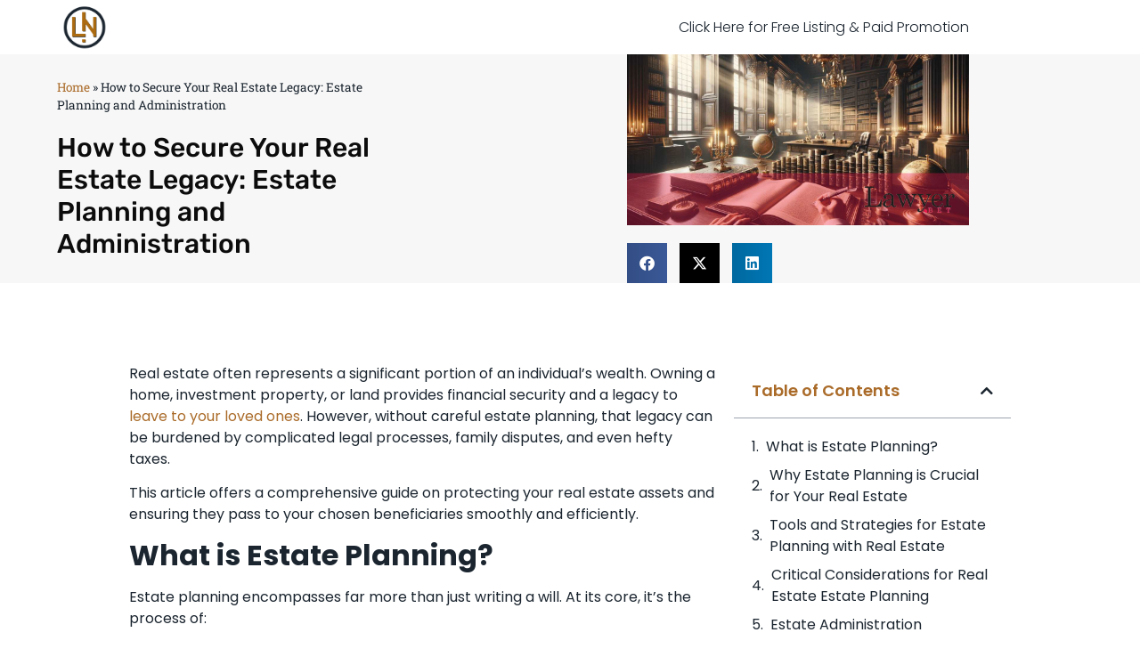

--- FILE ---
content_type: text/html; charset=UTF-8
request_url: https://lamassio.com/how-to-secure-your-real-estate-legacy-estate-planning-and-administration/
body_size: 21466
content:
<!doctype html>
<html lang="en-US">
<head>
<meta charset="UTF-8">
<meta name="viewport" content="width=device-width, initial-scale=1">
<link rel="profile" href="https://gmpg.org/xfn/11">
<meta name='robots' content='index, follow, max-image-preview:large, max-snippet:-1, max-video-preview:-1' />
<style>img:is([sizes="auto" i], [sizes^="auto," i]) { contain-intrinsic-size: 3000px 1500px }</style>
<!-- This site is optimized with the Yoast SEO plugin v24.9 - https://yoast.com/wordpress/plugins/seo/ -->
<title>How to Secure Your Real Estate Legacy: Estate Planning and Administration - Legal Insights &amp; Business Trends | Your Ultimate Guide to US Law and Commerce</title>
<link rel="canonical" href="https://lamassio.com/how-to-secure-your-real-estate-legacy-estate-planning-and-administration/" />
<meta property="og:locale" content="en_US" />
<meta property="og:type" content="article" />
<meta property="og:title" content="How to Secure Your Real Estate Legacy: Estate Planning and Administration - Legal Insights &amp; Business Trends | Your Ultimate Guide to US Law and Commerce" />
<meta property="og:description" content="Real estate often represents a significant portion of an individual’s wealth. Owning a home, investment property, or land provides financial security and a legacy to leave to your loved ones. However, without careful estate planning, that legacy can be burdened by complicated legal processes, family disputes, and even hefty taxes. This article offers a comprehensive [&hellip;]" />
<meta property="og:url" content="https://lamassio.com/how-to-secure-your-real-estate-legacy-estate-planning-and-administration/" />
<meta property="og:site_name" content="Legal Insights &amp; Business Trends | Your Ultimate Guide to US Law and Commerce" />
<meta property="article:published_time" content="2024-03-28T15:11:52+00:00" />
<meta property="article:modified_time" content="2024-06-05T13:03:17+00:00" />
<meta property="og:image" content="https://lamassio.com/wp-content/uploads/2024/03/How-to-Secure-Your-Real-Estate-Legacy.jpg" />
<meta property="og:image:width" content="1200" />
<meta property="og:image:height" content="600" />
<meta property="og:image:type" content="image/jpeg" />
<meta name="author" content="Legal Network Team" />
<meta name="twitter:card" content="summary_large_image" />
<meta name="twitter:label1" content="Written by" />
<meta name="twitter:data1" content="Legal Network Team" />
<meta name="twitter:label2" content="Est. reading time" />
<meta name="twitter:data2" content="7 minutes" />
<script type="application/ld+json" class="yoast-schema-graph">{"@context":"https://schema.org","@graph":[{"@type":"Article","@id":"https://lamassio.com/how-to-secure-your-real-estate-legacy-estate-planning-and-administration/#article","isPartOf":{"@id":"https://lamassio.com/how-to-secure-your-real-estate-legacy-estate-planning-and-administration/"},"author":{"name":"Legal Network Team","@id":"https://lamassio.com/#/schema/person/a181b09acc47e5cd00d20d298717d2f9"},"headline":"How to Secure Your Real Estate Legacy: Estate Planning and Administration","datePublished":"2024-03-28T15:11:52+00:00","dateModified":"2024-06-05T13:03:17+00:00","mainEntityOfPage":{"@id":"https://lamassio.com/how-to-secure-your-real-estate-legacy-estate-planning-and-administration/"},"wordCount":1316,"publisher":{"@id":"https://lamassio.com/#organization"},"image":{"@id":"https://lamassio.com/how-to-secure-your-real-estate-legacy-estate-planning-and-administration/#primaryimage"},"thumbnailUrl":"https://lamassio.com/wp-content/uploads/2024/03/How-to-Secure-Your-Real-Estate-Legacy.jpg","articleSection":["Estate Planning"],"inLanguage":"en-US"},{"@type":"WebPage","@id":"https://lamassio.com/how-to-secure-your-real-estate-legacy-estate-planning-and-administration/","url":"https://lamassio.com/how-to-secure-your-real-estate-legacy-estate-planning-and-administration/","name":"How to Secure Your Real Estate Legacy: Estate Planning and Administration - Legal Insights &amp; Business Trends | Your Ultimate Guide to US Law and Commerce","isPartOf":{"@id":"https://lamassio.com/#website"},"primaryImageOfPage":{"@id":"https://lamassio.com/how-to-secure-your-real-estate-legacy-estate-planning-and-administration/#primaryimage"},"image":{"@id":"https://lamassio.com/how-to-secure-your-real-estate-legacy-estate-planning-and-administration/#primaryimage"},"thumbnailUrl":"https://lamassio.com/wp-content/uploads/2024/03/How-to-Secure-Your-Real-Estate-Legacy.jpg","datePublished":"2024-03-28T15:11:52+00:00","dateModified":"2024-06-05T13:03:17+00:00","breadcrumb":{"@id":"https://lamassio.com/how-to-secure-your-real-estate-legacy-estate-planning-and-administration/#breadcrumb"},"inLanguage":"en-US","potentialAction":[{"@type":"ReadAction","target":["https://lamassio.com/how-to-secure-your-real-estate-legacy-estate-planning-and-administration/"]}]},{"@type":"ImageObject","inLanguage":"en-US","@id":"https://lamassio.com/how-to-secure-your-real-estate-legacy-estate-planning-and-administration/#primaryimage","url":"https://lamassio.com/wp-content/uploads/2024/03/How-to-Secure-Your-Real-Estate-Legacy.jpg","contentUrl":"https://lamassio.com/wp-content/uploads/2024/03/How-to-Secure-Your-Real-Estate-Legacy.jpg","width":1200,"height":600},{"@type":"BreadcrumbList","@id":"https://lamassio.com/how-to-secure-your-real-estate-legacy-estate-planning-and-administration/#breadcrumb","itemListElement":[{"@type":"ListItem","position":1,"name":"Home","item":"https://lamassio.com/"},{"@type":"ListItem","position":2,"name":"How to Secure Your Real Estate Legacy: Estate Planning and Administration"}]},{"@type":"WebSite","@id":"https://lamassio.com/#website","url":"https://lamassio.com/","name":"Legal Insights &amp; Business Trends | Your Ultimate Guide to US Law and Commerce","description":"Discover the intersection of law and business with our expert analysis and comprehensive coverage. Stay ahead with the latest trends, legal updates, and business strategies tailored for professionals navigating the complex landscape of US law and commerce.","publisher":{"@id":"https://lamassio.com/#organization"},"potentialAction":[{"@type":"SearchAction","target":{"@type":"EntryPoint","urlTemplate":"https://lamassio.com/?s={search_term_string}"},"query-input":{"@type":"PropertyValueSpecification","valueRequired":true,"valueName":"search_term_string"}}],"inLanguage":"en-US"},{"@type":"Organization","@id":"https://lamassio.com/#organization","name":"Legal Network LLC","alternateName":"Legal Network","url":"https://lamassio.com/","logo":{"@type":"ImageObject","inLanguage":"en-US","@id":"https://lamassio.com/#/schema/logo/image/","url":"https://lamassio.com/wp-content/uploads/2024/05/Legal-Network-Logo.png","contentUrl":"https://lamassio.com/wp-content/uploads/2024/05/Legal-Network-Logo.png","width":502,"height":515,"caption":"Legal Network LLC"},"image":{"@id":"https://lamassio.com/#/schema/logo/image/"}},{"@type":"Person","@id":"https://lamassio.com/#/schema/person/a181b09acc47e5cd00d20d298717d2f9","name":"Legal Network Team"}]}</script>
<!-- / Yoast SEO plugin. -->
<link rel="alternate" type="application/rss+xml" title="Legal Insights &amp; Business Trends | Your Ultimate Guide to US Law and Commerce &raquo; Feed" href="https://lamassio.com/feed/" />
<link rel="alternate" type="application/rss+xml" title="Legal Insights &amp; Business Trends | Your Ultimate Guide to US Law and Commerce &raquo; Comments Feed" href="https://lamassio.com/comments/feed/" />
<!-- <link rel='stylesheet' id='wp-block-library-css' href='https://lamassio.com/wp-includes/css/dist/block-library/style.min.css?ver=6.8.3' media='all' /> -->
<link rel="stylesheet" type="text/css" href="//lamassio.com/wp-content/cache/wpfc-minified/km7kadpw/hr8s1.css" media="all"/>
<style id='global-styles-inline-css'>
:root{--wp--preset--aspect-ratio--square: 1;--wp--preset--aspect-ratio--4-3: 4/3;--wp--preset--aspect-ratio--3-4: 3/4;--wp--preset--aspect-ratio--3-2: 3/2;--wp--preset--aspect-ratio--2-3: 2/3;--wp--preset--aspect-ratio--16-9: 16/9;--wp--preset--aspect-ratio--9-16: 9/16;--wp--preset--color--black: #000000;--wp--preset--color--cyan-bluish-gray: #abb8c3;--wp--preset--color--white: #ffffff;--wp--preset--color--pale-pink: #f78da7;--wp--preset--color--vivid-red: #cf2e2e;--wp--preset--color--luminous-vivid-orange: #ff6900;--wp--preset--color--luminous-vivid-amber: #fcb900;--wp--preset--color--light-green-cyan: #7bdcb5;--wp--preset--color--vivid-green-cyan: #00d084;--wp--preset--color--pale-cyan-blue: #8ed1fc;--wp--preset--color--vivid-cyan-blue: #0693e3;--wp--preset--color--vivid-purple: #9b51e0;--wp--preset--gradient--vivid-cyan-blue-to-vivid-purple: linear-gradient(135deg,rgba(6,147,227,1) 0%,rgb(155,81,224) 100%);--wp--preset--gradient--light-green-cyan-to-vivid-green-cyan: linear-gradient(135deg,rgb(122,220,180) 0%,rgb(0,208,130) 100%);--wp--preset--gradient--luminous-vivid-amber-to-luminous-vivid-orange: linear-gradient(135deg,rgba(252,185,0,1) 0%,rgba(255,105,0,1) 100%);--wp--preset--gradient--luminous-vivid-orange-to-vivid-red: linear-gradient(135deg,rgba(255,105,0,1) 0%,rgb(207,46,46) 100%);--wp--preset--gradient--very-light-gray-to-cyan-bluish-gray: linear-gradient(135deg,rgb(238,238,238) 0%,rgb(169,184,195) 100%);--wp--preset--gradient--cool-to-warm-spectrum: linear-gradient(135deg,rgb(74,234,220) 0%,rgb(151,120,209) 20%,rgb(207,42,186) 40%,rgb(238,44,130) 60%,rgb(251,105,98) 80%,rgb(254,248,76) 100%);--wp--preset--gradient--blush-light-purple: linear-gradient(135deg,rgb(255,206,236) 0%,rgb(152,150,240) 100%);--wp--preset--gradient--blush-bordeaux: linear-gradient(135deg,rgb(254,205,165) 0%,rgb(254,45,45) 50%,rgb(107,0,62) 100%);--wp--preset--gradient--luminous-dusk: linear-gradient(135deg,rgb(255,203,112) 0%,rgb(199,81,192) 50%,rgb(65,88,208) 100%);--wp--preset--gradient--pale-ocean: linear-gradient(135deg,rgb(255,245,203) 0%,rgb(182,227,212) 50%,rgb(51,167,181) 100%);--wp--preset--gradient--electric-grass: linear-gradient(135deg,rgb(202,248,128) 0%,rgb(113,206,126) 100%);--wp--preset--gradient--midnight: linear-gradient(135deg,rgb(2,3,129) 0%,rgb(40,116,252) 100%);--wp--preset--font-size--small: 13px;--wp--preset--font-size--medium: 20px;--wp--preset--font-size--large: 36px;--wp--preset--font-size--x-large: 42px;--wp--preset--spacing--20: 0.44rem;--wp--preset--spacing--30: 0.67rem;--wp--preset--spacing--40: 1rem;--wp--preset--spacing--50: 1.5rem;--wp--preset--spacing--60: 2.25rem;--wp--preset--spacing--70: 3.38rem;--wp--preset--spacing--80: 5.06rem;--wp--preset--shadow--natural: 6px 6px 9px rgba(0, 0, 0, 0.2);--wp--preset--shadow--deep: 12px 12px 50px rgba(0, 0, 0, 0.4);--wp--preset--shadow--sharp: 6px 6px 0px rgba(0, 0, 0, 0.2);--wp--preset--shadow--outlined: 6px 6px 0px -3px rgba(255, 255, 255, 1), 6px 6px rgba(0, 0, 0, 1);--wp--preset--shadow--crisp: 6px 6px 0px rgba(0, 0, 0, 1);}:root { --wp--style--global--content-size: 800px;--wp--style--global--wide-size: 1200px; }:where(body) { margin: 0; }.wp-site-blocks > .alignleft { float: left; margin-right: 2em; }.wp-site-blocks > .alignright { float: right; margin-left: 2em; }.wp-site-blocks > .aligncenter { justify-content: center; margin-left: auto; margin-right: auto; }:where(.wp-site-blocks) > * { margin-block-start: 24px; margin-block-end: 0; }:where(.wp-site-blocks) > :first-child { margin-block-start: 0; }:where(.wp-site-blocks) > :last-child { margin-block-end: 0; }:root { --wp--style--block-gap: 24px; }:root :where(.is-layout-flow) > :first-child{margin-block-start: 0;}:root :where(.is-layout-flow) > :last-child{margin-block-end: 0;}:root :where(.is-layout-flow) > *{margin-block-start: 24px;margin-block-end: 0;}:root :where(.is-layout-constrained) > :first-child{margin-block-start: 0;}:root :where(.is-layout-constrained) > :last-child{margin-block-end: 0;}:root :where(.is-layout-constrained) > *{margin-block-start: 24px;margin-block-end: 0;}:root :where(.is-layout-flex){gap: 24px;}:root :where(.is-layout-grid){gap: 24px;}.is-layout-flow > .alignleft{float: left;margin-inline-start: 0;margin-inline-end: 2em;}.is-layout-flow > .alignright{float: right;margin-inline-start: 2em;margin-inline-end: 0;}.is-layout-flow > .aligncenter{margin-left: auto !important;margin-right: auto !important;}.is-layout-constrained > .alignleft{float: left;margin-inline-start: 0;margin-inline-end: 2em;}.is-layout-constrained > .alignright{float: right;margin-inline-start: 2em;margin-inline-end: 0;}.is-layout-constrained > .aligncenter{margin-left: auto !important;margin-right: auto !important;}.is-layout-constrained > :where(:not(.alignleft):not(.alignright):not(.alignfull)){max-width: var(--wp--style--global--content-size);margin-left: auto !important;margin-right: auto !important;}.is-layout-constrained > .alignwide{max-width: var(--wp--style--global--wide-size);}body .is-layout-flex{display: flex;}.is-layout-flex{flex-wrap: wrap;align-items: center;}.is-layout-flex > :is(*, div){margin: 0;}body .is-layout-grid{display: grid;}.is-layout-grid > :is(*, div){margin: 0;}body{padding-top: 0px;padding-right: 0px;padding-bottom: 0px;padding-left: 0px;}a:where(:not(.wp-element-button)){text-decoration: underline;}:root :where(.wp-element-button, .wp-block-button__link){background-color: #32373c;border-width: 0;color: #fff;font-family: inherit;font-size: inherit;line-height: inherit;padding: calc(0.667em + 2px) calc(1.333em + 2px);text-decoration: none;}.has-black-color{color: var(--wp--preset--color--black) !important;}.has-cyan-bluish-gray-color{color: var(--wp--preset--color--cyan-bluish-gray) !important;}.has-white-color{color: var(--wp--preset--color--white) !important;}.has-pale-pink-color{color: var(--wp--preset--color--pale-pink) !important;}.has-vivid-red-color{color: var(--wp--preset--color--vivid-red) !important;}.has-luminous-vivid-orange-color{color: var(--wp--preset--color--luminous-vivid-orange) !important;}.has-luminous-vivid-amber-color{color: var(--wp--preset--color--luminous-vivid-amber) !important;}.has-light-green-cyan-color{color: var(--wp--preset--color--light-green-cyan) !important;}.has-vivid-green-cyan-color{color: var(--wp--preset--color--vivid-green-cyan) !important;}.has-pale-cyan-blue-color{color: var(--wp--preset--color--pale-cyan-blue) !important;}.has-vivid-cyan-blue-color{color: var(--wp--preset--color--vivid-cyan-blue) !important;}.has-vivid-purple-color{color: var(--wp--preset--color--vivid-purple) !important;}.has-black-background-color{background-color: var(--wp--preset--color--black) !important;}.has-cyan-bluish-gray-background-color{background-color: var(--wp--preset--color--cyan-bluish-gray) !important;}.has-white-background-color{background-color: var(--wp--preset--color--white) !important;}.has-pale-pink-background-color{background-color: var(--wp--preset--color--pale-pink) !important;}.has-vivid-red-background-color{background-color: var(--wp--preset--color--vivid-red) !important;}.has-luminous-vivid-orange-background-color{background-color: var(--wp--preset--color--luminous-vivid-orange) !important;}.has-luminous-vivid-amber-background-color{background-color: var(--wp--preset--color--luminous-vivid-amber) !important;}.has-light-green-cyan-background-color{background-color: var(--wp--preset--color--light-green-cyan) !important;}.has-vivid-green-cyan-background-color{background-color: var(--wp--preset--color--vivid-green-cyan) !important;}.has-pale-cyan-blue-background-color{background-color: var(--wp--preset--color--pale-cyan-blue) !important;}.has-vivid-cyan-blue-background-color{background-color: var(--wp--preset--color--vivid-cyan-blue) !important;}.has-vivid-purple-background-color{background-color: var(--wp--preset--color--vivid-purple) !important;}.has-black-border-color{border-color: var(--wp--preset--color--black) !important;}.has-cyan-bluish-gray-border-color{border-color: var(--wp--preset--color--cyan-bluish-gray) !important;}.has-white-border-color{border-color: var(--wp--preset--color--white) !important;}.has-pale-pink-border-color{border-color: var(--wp--preset--color--pale-pink) !important;}.has-vivid-red-border-color{border-color: var(--wp--preset--color--vivid-red) !important;}.has-luminous-vivid-orange-border-color{border-color: var(--wp--preset--color--luminous-vivid-orange) !important;}.has-luminous-vivid-amber-border-color{border-color: var(--wp--preset--color--luminous-vivid-amber) !important;}.has-light-green-cyan-border-color{border-color: var(--wp--preset--color--light-green-cyan) !important;}.has-vivid-green-cyan-border-color{border-color: var(--wp--preset--color--vivid-green-cyan) !important;}.has-pale-cyan-blue-border-color{border-color: var(--wp--preset--color--pale-cyan-blue) !important;}.has-vivid-cyan-blue-border-color{border-color: var(--wp--preset--color--vivid-cyan-blue) !important;}.has-vivid-purple-border-color{border-color: var(--wp--preset--color--vivid-purple) !important;}.has-vivid-cyan-blue-to-vivid-purple-gradient-background{background: var(--wp--preset--gradient--vivid-cyan-blue-to-vivid-purple) !important;}.has-light-green-cyan-to-vivid-green-cyan-gradient-background{background: var(--wp--preset--gradient--light-green-cyan-to-vivid-green-cyan) !important;}.has-luminous-vivid-amber-to-luminous-vivid-orange-gradient-background{background: var(--wp--preset--gradient--luminous-vivid-amber-to-luminous-vivid-orange) !important;}.has-luminous-vivid-orange-to-vivid-red-gradient-background{background: var(--wp--preset--gradient--luminous-vivid-orange-to-vivid-red) !important;}.has-very-light-gray-to-cyan-bluish-gray-gradient-background{background: var(--wp--preset--gradient--very-light-gray-to-cyan-bluish-gray) !important;}.has-cool-to-warm-spectrum-gradient-background{background: var(--wp--preset--gradient--cool-to-warm-spectrum) !important;}.has-blush-light-purple-gradient-background{background: var(--wp--preset--gradient--blush-light-purple) !important;}.has-blush-bordeaux-gradient-background{background: var(--wp--preset--gradient--blush-bordeaux) !important;}.has-luminous-dusk-gradient-background{background: var(--wp--preset--gradient--luminous-dusk) !important;}.has-pale-ocean-gradient-background{background: var(--wp--preset--gradient--pale-ocean) !important;}.has-electric-grass-gradient-background{background: var(--wp--preset--gradient--electric-grass) !important;}.has-midnight-gradient-background{background: var(--wp--preset--gradient--midnight) !important;}.has-small-font-size{font-size: var(--wp--preset--font-size--small) !important;}.has-medium-font-size{font-size: var(--wp--preset--font-size--medium) !important;}.has-large-font-size{font-size: var(--wp--preset--font-size--large) !important;}.has-x-large-font-size{font-size: var(--wp--preset--font-size--x-large) !important;}
:root :where(.wp-block-pullquote){font-size: 1.5em;line-height: 1.6;}
</style>
<style id='94c2a3824d8d8b1fddcf3c8d05a98fd2-front-css-inline-css'>
.autox-thickbox.button{margin: 0 5px;}.automaticx-video-container{position:relative;padding-bottom:56.25%;height:0;overflow:hidden}.automaticx-video-container embed,.automaticx-video-container amp-youtube,.automaticx-video-container iframe,.automaticx-video-container object{position:absolute;top:0;left:0;width:100%;height:100%}.automaticx-dual-ring{width:10px;aspect-ratio:1;border-radius:50%;border:6px solid;border-color:#000 #0000;animation:1s infinite automaticxs1}@keyframes automaticxs1{to{transform:rotate(.5turn)}}#openai-chat-response{padding-top:5px}.openchat-dots-bars-2{width:28px;height:28px;--c:linear-gradient(currentColor 0 0);--r1:radial-gradient(farthest-side at bottom,currentColor 93%,#0000);--r2:radial-gradient(farthest-side at top   ,currentColor 93%,#0000);background:var(--c),var(--r1),var(--r2),var(--c),var(--r1),var(--r2),var(--c),var(--r1),var(--r2);background-repeat:no-repeat;animation:1s infinite alternate automaticxdb2}@keyframes automaticxdb2{0%,25%{background-size:8px 0,8px 4px,8px 4px,8px 0,8px 4px,8px 4px,8px 0,8px 4px,8px 4px;background-position:0 50%,0 calc(50% - 2px),0 calc(50% + 2px),50% 50%,50% calc(50% - 2px),50% calc(50% + 2px),100% 50%,100% calc(50% - 2px),100% calc(50% + 2px)}50%{background-size:8px 100%,8px 4px,8px 4px,8px 0,8px 4px,8px 4px,8px 0,8px 4px,8px 4px;background-position:0 50%,0 calc(0% - 2px),0 calc(100% + 2px),50% 50%,50% calc(50% - 2px),50% calc(50% + 2px),100% 50%,100% calc(50% - 2px),100% calc(50% + 2px)}75%{background-size:8px 100%,8px 4px,8px 4px,8px 100%,8px 4px,8px 4px,8px 0,8px 4px,8px 4px;background-position:0 50%,0 calc(0% - 2px),0 calc(100% + 2px),50% 50%,50% calc(0% - 2px),50% calc(100% + 2px),100% 50%,100% calc(50% - 2px),100% calc(50% + 2px)}100%,95%{background-size:8px 100%,8px 4px,8px 4px,8px 100%,8px 4px,8px 4px,8px 100%,8px 4px,8px 4px;background-position:0 50%,0 calc(0% - 2px),0 calc(100% + 2px),50% 50%,50% calc(0% - 2px),50% calc(100% + 2px),100% 50%,100% calc(0% - 2px),100% calc(100% + 2px)}}
</style>
<!-- <link rel='stylesheet' id='hello-elementor-css' href='https://lamassio.com/wp-content/themes/hello-elementor/style.min.css?ver=3.3.0' media='all' /> -->
<!-- <link rel='stylesheet' id='hello-elementor-theme-style-css' href='https://lamassio.com/wp-content/themes/hello-elementor/theme.min.css?ver=3.3.0' media='all' /> -->
<!-- <link rel='stylesheet' id='hello-elementor-header-footer-css' href='https://lamassio.com/wp-content/themes/hello-elementor/header-footer.min.css?ver=3.3.0' media='all' /> -->
<!-- <link rel='stylesheet' id='elementor-frontend-css' href='https://lamassio.com/wp-content/plugins/elementor/assets/css/frontend.min.css?ver=3.28.3' media='all' /> -->
<!-- <link rel='stylesheet' id='widget-image-css' href='https://lamassio.com/wp-content/plugins/elementor/assets/css/widget-image.min.css?ver=3.28.3' media='all' /> -->
<!-- <link rel='stylesheet' id='widget-nav-menu-css' href='https://lamassio.com/wp-content/plugins/elementor-pro/assets/css/widget-nav-menu.min.css?ver=3.28.3' media='all' /> -->
<!-- <link rel='stylesheet' id='widget-divider-css' href='https://lamassio.com/wp-content/plugins/elementor/assets/css/widget-divider.min.css?ver=3.28.3' media='all' /> -->
<!-- <link rel='stylesheet' id='widget-heading-css' href='https://lamassio.com/wp-content/plugins/elementor/assets/css/widget-heading.min.css?ver=3.28.3' media='all' /> -->
<!-- <link rel='stylesheet' id='widget-form-css' href='https://lamassio.com/wp-content/plugins/elementor-pro/assets/css/widget-form.min.css?ver=3.28.3' media='all' /> -->
<!-- <link rel='stylesheet' id='widget-breadcrumbs-css' href='https://lamassio.com/wp-content/plugins/elementor-pro/assets/css/widget-breadcrumbs.min.css?ver=3.28.3' media='all' /> -->
<!-- <link rel='stylesheet' id='widget-share-buttons-css' href='https://lamassio.com/wp-content/plugins/elementor-pro/assets/css/widget-share-buttons.min.css?ver=3.28.3' media='all' /> -->
<!-- <link rel='stylesheet' id='e-apple-webkit-css' href='https://lamassio.com/wp-content/plugins/elementor/assets/css/conditionals/apple-webkit.min.css?ver=3.28.3' media='all' /> -->
<!-- <link rel='stylesheet' id='elementor-icons-shared-0-css' href='https://lamassio.com/wp-content/plugins/elementor/assets/lib/font-awesome/css/fontawesome.min.css?ver=5.15.3' media='all' /> -->
<!-- <link rel='stylesheet' id='elementor-icons-fa-solid-css' href='https://lamassio.com/wp-content/plugins/elementor/assets/lib/font-awesome/css/solid.min.css?ver=5.15.3' media='all' /> -->
<!-- <link rel='stylesheet' id='elementor-icons-fa-brands-css' href='https://lamassio.com/wp-content/plugins/elementor/assets/lib/font-awesome/css/brands.min.css?ver=5.15.3' media='all' /> -->
<!-- <link rel='stylesheet' id='widget-post-info-css' href='https://lamassio.com/wp-content/plugins/elementor-pro/assets/css/widget-post-info.min.css?ver=3.28.3' media='all' /> -->
<!-- <link rel='stylesheet' id='widget-icon-list-css' href='https://lamassio.com/wp-content/plugins/elementor/assets/css/widget-icon-list.min.css?ver=3.28.3' media='all' /> -->
<!-- <link rel='stylesheet' id='elementor-icons-fa-regular-css' href='https://lamassio.com/wp-content/plugins/elementor/assets/lib/font-awesome/css/regular.min.css?ver=5.15.3' media='all' /> -->
<!-- <link rel='stylesheet' id='widget-table-of-contents-css' href='https://lamassio.com/wp-content/plugins/elementor-pro/assets/css/widget-table-of-contents.min.css?ver=3.28.3' media='all' /> -->
<!-- <link rel='stylesheet' id='widget-post-navigation-css' href='https://lamassio.com/wp-content/plugins/elementor-pro/assets/css/widget-post-navigation.min.css?ver=3.28.3' media='all' /> -->
<!-- <link rel='stylesheet' id='widget-posts-css' href='https://lamassio.com/wp-content/plugins/elementor-pro/assets/css/widget-posts.min.css?ver=3.28.3' media='all' /> -->
<!-- <link rel='stylesheet' id='elementor-icons-css' href='https://lamassio.com/wp-content/plugins/elementor/assets/lib/eicons/css/elementor-icons.min.css?ver=5.36.0' media='all' /> -->
<link rel="stylesheet" type="text/css" href="//lamassio.com/wp-content/cache/wpfc-minified/f3fh7k89/hr8s0.css" media="all"/>
<link rel='stylesheet' id='elementor-post-16-css' href='https://lamassio.com/wp-content/uploads/elementor/css/post-16.css?ver=1744968118' media='all' />
<link rel='stylesheet' id='elementor-post-902-css' href='https://lamassio.com/wp-content/uploads/elementor/css/post-902.css?ver=1744968118' media='all' />
<link rel='stylesheet' id='elementor-post-899-css' href='https://lamassio.com/wp-content/uploads/elementor/css/post-899.css?ver=1744968118' media='all' />
<link rel='stylesheet' id='elementor-post-905-css' href='https://lamassio.com/wp-content/uploads/elementor/css/post-905.css?ver=1744968151' media='all' />
<!-- <link rel='stylesheet' id='hello-elementor-child-style-css' href='https://lamassio.com/wp-content/themes/hello-theme-child-master/style.css?ver=2.0.0' media='all' /> -->
<!-- <link rel='stylesheet' id='elementor-gf-local-poppins-css' href='https://lamassio.com/wp-content/uploads/elementor/google-fonts/css/poppins.css?ver=1744968120' media='all' /> -->
<!-- <link rel='stylesheet' id='elementor-gf-local-robotoslab-css' href='https://lamassio.com/wp-content/uploads/elementor/google-fonts/css/robotoslab.css?ver=1744968124' media='all' /> -->
<!-- <link rel='stylesheet' id='elementor-gf-local-roboto-css' href='https://lamassio.com/wp-content/uploads/elementor/google-fonts/css/roboto.css?ver=1744968133' media='all' /> -->
<!-- <link rel='stylesheet' id='elementor-gf-local-rubik-css' href='https://lamassio.com/wp-content/uploads/elementor/google-fonts/css/rubik.css?ver=1744968139' media='all' /> -->
<link rel="stylesheet" type="text/css" href="//lamassio.com/wp-content/cache/wpfc-minified/drupdxjq/hr8s0.css" media="all"/>
<link rel="https://api.w.org/" href="https://lamassio.com/wp-json/" /><link rel="alternate" title="JSON" type="application/json" href="https://lamassio.com/wp-json/wp/v2/posts/871" /><link rel="EditURI" type="application/rsd+xml" title="RSD" href="https://lamassio.com/xmlrpc.php?rsd" />
<meta name="generator" content="WordPress 6.8.3" />
<link rel='shortlink' href='https://lamassio.com/?p=871' />
<link rel="alternate" title="oEmbed (JSON)" type="application/json+oembed" href="https://lamassio.com/wp-json/oembed/1.0/embed?url=https%3A%2F%2Flamassio.com%2Fhow-to-secure-your-real-estate-legacy-estate-planning-and-administration%2F" />
<link rel="alternate" title="oEmbed (XML)" type="text/xml+oembed" href="https://lamassio.com/wp-json/oembed/1.0/embed?url=https%3A%2F%2Flamassio.com%2Fhow-to-secure-your-real-estate-legacy-estate-planning-and-administration%2F&#038;format=xml" />
<meta name="generator" content="Elementor 3.28.3; features: additional_custom_breakpoints, e_local_google_fonts; settings: css_print_method-external, google_font-enabled, font_display-auto">
<style>
.e-con.e-parent:nth-of-type(n+4):not(.e-lazyloaded):not(.e-no-lazyload),
.e-con.e-parent:nth-of-type(n+4):not(.e-lazyloaded):not(.e-no-lazyload) * {
background-image: none !important;
}
@media screen and (max-height: 1024px) {
.e-con.e-parent:nth-of-type(n+3):not(.e-lazyloaded):not(.e-no-lazyload),
.e-con.e-parent:nth-of-type(n+3):not(.e-lazyloaded):not(.e-no-lazyload) * {
background-image: none !important;
}
}
@media screen and (max-height: 640px) {
.e-con.e-parent:nth-of-type(n+2):not(.e-lazyloaded):not(.e-no-lazyload),
.e-con.e-parent:nth-of-type(n+2):not(.e-lazyloaded):not(.e-no-lazyload) * {
background-image: none !important;
}
}
</style>
<link rel="icon" href="https://lamassio.com/wp-content/uploads/2024/05/Legal-Network-Logo-150x150.png" sizes="32x32" />
<link rel="icon" href="https://lamassio.com/wp-content/uploads/2024/05/Legal-Network-Logo.png" sizes="192x192" />
<link rel="apple-touch-icon" href="https://lamassio.com/wp-content/uploads/2024/05/Legal-Network-Logo.png" />
<meta name="msapplication-TileImage" content="https://lamassio.com/wp-content/uploads/2024/05/Legal-Network-Logo.png" />
</head>
<body class="wp-singular post-template-default single single-post postid-871 single-format-standard wp-custom-logo wp-embed-responsive wp-theme-hello-elementor wp-child-theme-hello-theme-child-master theme-default elementor-default elementor-kit-16 elementor-page-905">
<a class="skip-link screen-reader-text" href="#content">Skip to content</a>
<div data-elementor-type="header" data-elementor-id="902" class="elementor elementor-902 elementor-location-header" data-elementor-post-type="elementor_library">
<header class="elementor-section elementor-top-section elementor-element elementor-element-2bb7c542 elementor-section-height-min-height elementor-section-content-middle elementor-section-boxed elementor-section-height-default elementor-section-items-middle" data-id="2bb7c542" data-element_type="section">
<div class="elementor-container elementor-column-gap-no">
<div class="elementor-column elementor-col-50 elementor-top-column elementor-element elementor-element-373502d6" data-id="373502d6" data-element_type="column">
<div class="elementor-widget-wrap elementor-element-populated">
<div class="elementor-element elementor-element-1d2caa96 elementor-widget elementor-widget-image" data-id="1d2caa96" data-element_type="widget" data-widget_type="image.default">
<div class="elementor-widget-container">
<a href="https://lamassio.com">
<img width="502" height="515" src="https://lamassio.com/wp-content/uploads/2024/05/Legal-Network-Logo.png" class="attachment-full size-full wp-image-901" alt="" srcset="https://lamassio.com/wp-content/uploads/2024/05/Legal-Network-Logo.png 502w, https://lamassio.com/wp-content/uploads/2024/05/Legal-Network-Logo-292x300.png 292w" sizes="(max-width: 502px) 100vw, 502px" />								</a>
</div>
</div>
</div>
</div>
<div class="elementor-column elementor-col-50 elementor-top-column elementor-element elementor-element-36685780" data-id="36685780" data-element_type="column">
<div class="elementor-widget-wrap elementor-element-populated">
<div class="elementor-element elementor-element-1ed8566f elementor-nav-menu__align-center elementor-nav-menu--stretch elementor-nav-menu__text-align-center elementor-widget__width-initial elementor-nav-menu--dropdown-tablet elementor-nav-menu--toggle elementor-nav-menu--burger elementor-widget elementor-widget-nav-menu" data-id="1ed8566f" data-element_type="widget" data-settings="{&quot;full_width&quot;:&quot;stretch&quot;,&quot;layout&quot;:&quot;horizontal&quot;,&quot;submenu_icon&quot;:{&quot;value&quot;:&quot;&lt;i class=\&quot;fas fa-caret-down\&quot;&gt;&lt;\/i&gt;&quot;,&quot;library&quot;:&quot;fa-solid&quot;},&quot;toggle&quot;:&quot;burger&quot;}" data-widget_type="nav-menu.default">
<div class="elementor-widget-container">
<nav aria-label="Menu" class="elementor-nav-menu--main elementor-nav-menu__container elementor-nav-menu--layout-horizontal e--pointer-none">
<ul id="menu-1-1ed8566f" class="elementor-nav-menu"><li class="menu-item menu-item-type-custom menu-item-object-custom menu-item-915"><a href="https://legalnetwork.llc/" class="elementor-item">Click Here for Free Listing &#038; Paid Promotion</a></li>
</ul>			</nav>
<div class="elementor-menu-toggle" role="button" tabindex="0" aria-label="Menu Toggle" aria-expanded="false">
<i aria-hidden="true" role="presentation" class="elementor-menu-toggle__icon--open eicon-menu-bar"></i><i aria-hidden="true" role="presentation" class="elementor-menu-toggle__icon--close eicon-close"></i>		</div>
<nav class="elementor-nav-menu--dropdown elementor-nav-menu__container" aria-hidden="true">
<ul id="menu-2-1ed8566f" class="elementor-nav-menu"><li class="menu-item menu-item-type-custom menu-item-object-custom menu-item-915"><a href="https://legalnetwork.llc/" class="elementor-item" tabindex="-1">Click Here for Free Listing &#038; Paid Promotion</a></li>
</ul>			</nav>
</div>
</div>
</div>
</div>
</div>
</header>
</div>
<div data-elementor-type="single" data-elementor-id="905" class="elementor elementor-905 elementor-location-single post-871 post type-post status-publish format-standard has-post-thumbnail hentry category-estate-planning" data-elementor-post-type="elementor_library">
<section class="elementor-section elementor-top-section elementor-element elementor-element-509d4b4 elementor-section-full_width elementor-section-height-min-height elementor-section-items-stretch elementor-reverse-tablet elementor-section-height-default" data-id="509d4b4" data-element_type="section" data-settings="{&quot;background_background&quot;:&quot;classic&quot;}">
<div class="elementor-container elementor-column-gap-default">
<div class="elementor-column elementor-col-50 elementor-top-column elementor-element elementor-element-5eaf91af" data-id="5eaf91af" data-element_type="column" data-settings="{&quot;background_background&quot;:&quot;classic&quot;}">
<div class="elementor-widget-wrap elementor-element-populated">
<div class="elementor-element elementor-element-16e6ddf8 elementor-widget elementor-widget-breadcrumbs" data-id="16e6ddf8" data-element_type="widget" data-widget_type="breadcrumbs.default">
<div class="elementor-widget-container">
<p id="breadcrumbs"><span><span><a href="https://lamassio.com/">Home</a></span> » <span class="breadcrumb_last" aria-current="page">How to Secure Your Real Estate Legacy: Estate Planning and Administration</span></span></p>				</div>
</div>
<div class="elementor-element elementor-element-143aaa23 elementor-widget elementor-widget-theme-post-title elementor-page-title elementor-widget-heading" data-id="143aaa23" data-element_type="widget" data-widget_type="theme-post-title.default">
<div class="elementor-widget-container">
<h1 class="elementor-heading-title elementor-size-default">How to Secure Your Real Estate Legacy: Estate Planning and Administration</h1>				</div>
</div>
</div>
</div>
<div class="elementor-column elementor-col-50 elementor-top-column elementor-element elementor-element-4f65f15d" data-id="4f65f15d" data-element_type="column" data-settings="{&quot;background_background&quot;:&quot;classic&quot;}">
<div class="elementor-widget-wrap elementor-element-populated">
<div class="elementor-element elementor-element-2ba296e8 elementor-widget elementor-widget-theme-post-featured-image elementor-widget-image" data-id="2ba296e8" data-element_type="widget" data-widget_type="theme-post-featured-image.default">
<div class="elementor-widget-container">
<img width="1200" height="600" src="https://lamassio.com/wp-content/uploads/2024/03/How-to-Secure-Your-Real-Estate-Legacy.jpg" class="attachment-full size-full wp-image-872" alt="" srcset="https://lamassio.com/wp-content/uploads/2024/03/How-to-Secure-Your-Real-Estate-Legacy.jpg 1200w, https://lamassio.com/wp-content/uploads/2024/03/How-to-Secure-Your-Real-Estate-Legacy-300x150.jpg 300w, https://lamassio.com/wp-content/uploads/2024/03/How-to-Secure-Your-Real-Estate-Legacy-1024x512.jpg 1024w, https://lamassio.com/wp-content/uploads/2024/03/How-to-Secure-Your-Real-Estate-Legacy-768x384.jpg 768w" sizes="(max-width: 1200px) 100vw, 1200px" />															</div>
</div>
<div class="elementor-element elementor-element-34e7a3d1 elementor-share-buttons--view-icon elementor-share-buttons--skin-gradient elementor-share-buttons--shape-square elementor-grid-0 elementor-share-buttons--color-official elementor-widget elementor-widget-share-buttons" data-id="34e7a3d1" data-element_type="widget" data-widget_type="share-buttons.default">
<div class="elementor-widget-container">
<div class="elementor-grid">
<div class="elementor-grid-item">
<div
class="elementor-share-btn elementor-share-btn_facebook"
role="button"
tabindex="0"
aria-label="Share on facebook"
>
<span class="elementor-share-btn__icon">
<i class="fab fa-facebook" aria-hidden="true"></i>							</span>
</div>
</div>
<div class="elementor-grid-item">
<div
class="elementor-share-btn elementor-share-btn_x-twitter"
role="button"
tabindex="0"
aria-label="Share on x-twitter"
>
<span class="elementor-share-btn__icon">
<i class="fab fa-x-twitter" aria-hidden="true"></i>							</span>
</div>
</div>
<div class="elementor-grid-item">
<div
class="elementor-share-btn elementor-share-btn_linkedin"
role="button"
tabindex="0"
aria-label="Share on linkedin"
>
<span class="elementor-share-btn__icon">
<i class="fab fa-linkedin" aria-hidden="true"></i>							</span>
</div>
</div>
</div>
</div>
</div>
</div>
</div>
</div>
</section>
<section class="elementor-section elementor-top-section elementor-element elementor-element-ab6a89b elementor-section-boxed elementor-section-height-default elementor-section-height-default" data-id="ab6a89b" data-element_type="section">
<div class="elementor-container elementor-column-gap-default">
<div class="elementor-column elementor-col-50 elementor-top-column elementor-element elementor-element-2a5803b3" data-id="2a5803b3" data-element_type="column">
<div class="elementor-widget-wrap elementor-element-populated">
<div class="elementor-element elementor-element-b2bfb8d elementor-widget elementor-widget-theme-post-content" data-id="b2bfb8d" data-element_type="widget" data-widget_type="theme-post-content.default">
<div class="elementor-widget-container">
<div>
<p>Real estate often represents a significant portion of an individual’s wealth. Owning a home, investment property, or land provides financial security and a legacy to <a href="https://www.morganlegalny.com/can-i-put-my-house-in-trust-for-my-children-in-nyc/">leave to your loved ones</a>. However, without careful estate planning, that legacy can be burdened by complicated legal processes, family disputes, and even hefty taxes.</p>
<p>This article offers a comprehensive guide on protecting your real estate assets and ensuring they pass to your chosen beneficiaries smoothly and efficiently.</p>
<h2 class="wp-block-heading"><strong>What is Estate Planning?</strong></h2>
<p>Estate planning encompasses far more than just writing a will. At its core, it’s the process of:</p>
<ul>
<li><strong>Assessing your assets:</strong> This includes all your properties and their titles.</li>
<li><strong>Choosing beneficiaries:</strong> Deciding who you wish to inherit your real estate assets.</li>
<li><strong>Appointing decision-makers:</strong> Naming trusted individuals to execute your plans, such as an executor of your will or a trustee of a trust.</li>
<li><strong>Developing strategies:</strong> Creating legal tools to<a href="https://www.morganlegalny.com/can-i-put-my-house-in-trust-to-avoid-inheritance-tax/"> minimize taxes</a> and delays while transferring your assets according to your wishes.</li>
</ul>
<h2 class="wp-block-heading"><strong>Why Estate Planning is Crucial for Your Real Estate</strong></h2>
<p>Real estate is often a significant investment, representing years of hard work and financial commitment.  Ensuring its smooth and intended transfer to loved ones after you’re gone is a paramount responsibility.  This is where estate planning becomes crucial.</p>
<p>Understanding the challenges families face, <a href="https://www.residedfw.com/about/">Brady Bridges</a>, a respected realtor based in Fort Worth, Texas, emphasizes the importance of estate planning. He says <em>“Failing to plan for your real estate’s future can lead to unnecessary stress and complications for your family during an already difficult time. A well<a href="https://lamassio.com/how-to-secure-your-real-estate-legacy-estate-planning-and-administration-2/" title="Protecting Your Real Estate Legacy: Essential Tips for Estate Planning and Administration">-crafted estate plan ensures</a> your wishes are followed, minimizing delays and potential conflict over your property.”</em></p>
<p>Here’s a breakdown of the key reasons why estate planning is vital for your real estate:</p>
<ul>
<li><strong>Avoiding Probate:</strong> Probate is the time-consuming and often expensive court process of validating a will and distributing assets. A well-crafted estate plan can help your loved ones avoid probate.</li>
<li><b>Minimizing Estate Taxes: The <a href="https://lamassio.com/the-major-probate-documents/" title="The major probate documents">federal estate tax</a> and any applicable state-level estate or inheritance taxes can significantly diminish your assets.</b> Proper planning can reduce these tax burdens.</li>
<li><strong>Preventing Family Disputes:</strong> A clear estate plan can prevent conflicts and misunderstandings among your inheritors.</li>
<li><strong>Planning for Incapacity:</strong> Your estate plan should address what happens to your assets if you become mentally or physically incapacitated and unable to manage your own affairs.</li>
</ul>
<h2 class="wp-block-heading"><strong>Tools and Strategies for Estate Planning with Real Estate</strong></h2>
<p>Several strategies can help you pass down your real estate assets effectively, including:</p>
<ul>
<li><strong>Wills:</strong> A will is the fundamental estate planning document. It clearly outlines your wishes regarding who receives your property upon your death.</li>
<li><strong>Trusts:</strong> A trust is a legal entity that holds assets for the benefit of others (your beneficiaries). Trusts offer several advantages:
<ul>
<li><strong>Probate Avoidance:</strong> Assets within a living trust do not pass through probate, ensuring a smoother, faster transfer of assets and potentially saving money.</li>
<li><strong>Control over assets:</strong> A trust allows you to set conditions for how and when your property is distributed.</li>
<li><strong>Incapacity Planning:</strong> A trust allows asset management on your behalf should you become unable to do so yourself.</li>
</ul>
</li>
<li><strong>Joint Tenancy:</strong> Joint tenancy with the right of survivorship is a form of ownership for two or more people. Should one owner pass away, their property interest passes automatically to the surviving owner(s), avoiding probate.</li>
<li><strong>Gifting:</strong> Gifting property during your lifetime lets you reduce the size of your estate, potentially minimizing tax burdens. You can take advantage of the annual and lifetime gift tax exclusions.</li>
<li><strong>Life Insurance:</strong> Proceeds from an appropriate life insurance policy can provide your heirs with the funds to pay estate taxes or buy out other family members’ interests in your real estate.</li>
</ul>
<h2 class="wp-block-heading"><strong>Critical Considerations for Real Estate Estate Planning</strong></h2>
<p>Estate planning with real estate comes with some unique nuances:</p>
<ul>
<li><strong>Property Titles:</strong> Ensure that ownership titles (e.g., solely owned, joint tenancy) are correct and reflect your desired distribution of assets.</li>
<li><strong>Appraisals:</strong> Consider obtaining appraisals to understand your property’s market value and inform your tax planning strategies.</li>
<li><strong>Property Across State Lines:</strong> Owning real estate in multiple states may involve different probate laws and tax implications, requiring the counsel of an <a href="https://lamassio.com/can-a-will-be-changed-after-probate-2/" title="Can a will be changed after probate?">experienced estate planning attorney</a>.</li>
</ul>
<p><strong>Important Note:</strong> State laws on these matters vary. For personalized guidance, consult an experienced estate planning attorney in your state.</p>
<h2 class="wp-block-heading"><strong>Estate Administration</strong></h2>
<p>Even with thorough estate planning, there’s the <a href="https://www.morganlegalny.com/what-are-the-7-steps-in-the-estate-planning-process/">process of administering</a> a deceased person’s estate, which includes tasks like:</p>
<ul>
<li><strong>Executor’s Duties:</strong> An executor, named in the will, gathers assets, pays the deceased’s debts, and distributes property according to the will’s directions.</li>
<li><strong>The Probate Process:</strong> This court process may be needed if there is no will or to validate an existing will.</li>
<li><strong>Tax Filings:</strong> Estate tax returns may need to be filed.</li>
</ul>
<p>Absolutely! Here’s the continuation of the article:</p>
<h2 class="wp-block-heading"><strong>Navigating the Complexities of Estate Planning and Administration</strong></h2>
<p>Estate planning and administration can be complex, especially regarding real estate assets. To navigate the intricacies, consider the following points:</p>
<ul>
<li><strong>Choosing the Right Professionals</strong>
<ul>
<li><strong>Estate Planning Attorney:</strong> An attorney specializing in estate planning law can help you analyze your assets, identify potential challenges, and create a plan that meets your unique needs and goals while addressing your state’s specific regulations.</li>
<li><strong>Financial Advisor:</strong> A financial professional can guide you on asset valuation, potential tax liabilities, and investment strategies.</li>
<li><strong>Real Estate Appraiser:</strong> An appraiser accurately assesses your property values, which is which is essential for effective estate and tax planning.</li>
</ul>
</li>
<li><strong>Proactive Planning and Updates</strong>
<ul>
<li><strong>Estate plans are not set in stone:</strong> Your assets and circumstances can change over time. Periodically review your estate plan to make sure it still aligns with your wishes and take advantage of any changes in estate or tax laws.</li>
<li><strong>Communication:</strong> Open and clear communication with your intended beneficiaries will help to minimize surprises and reduce the possibility of conflict when it comes time to administer your estate.</li>
</ul>
</li>
</ul>
<h2 class="wp-block-heading"><strong>Case Study: The Importance of Proper Estate Planning</strong></h2>
<p>Let’s consider a <strong>hypothetical example</strong> to illustrate the significance of thorough planning:</p>
<p>Mr. Smith owns a family home and some rental properties. His simple will leaves his entire estate to his two children. Unfortunately, Mr. Smith unexpectedly passes away. Here’s what could happen without proper planning:</p>
<ul>
<li><strong>Probate:</strong> Mr. Smith’s children will need to go through the potentially lengthy and expensive probate process.</li>
<li><strong>Possible Disputes:</strong> Without specific instructions in Mr. Smith’s estate plan for property division, his children might disagree on how to handle the home and rental properties, resulting in tension or even legal battles.</li>
<li><strong>Unexpected Estate Taxes:</strong> Without proper tax planning, transferring Mr. Smith’s properties may trigger significant tax burdens for his children.</li>
</ul>
<h3 class="wp-block-heading"><strong>How could a well-designed estate plan have mitigated these issues?</strong></h3>
<ul>
<li><strong>Living Trust:</strong> Mr. Smith could have established a living trust to hold his properties, helping his children avoid probate and maintain more control over the distribution process.</li>
<li><strong>Specific Distribution Plans:</strong> Mr. Smith could have specified in his estate plan whether he wanted the house to be sold and divided among his children or kept intact for one child with a buyout mechanism for the other.</li>
<li><strong>Gifting Strategies:</strong> Mr. Smith might have used lifetime gifting strategies to gradually transfer property ownership, potentially lowering his estate value and reducing future tax liability.</li>
</ul>
<h2 class="wp-block-heading"><strong>Conclusion</strong></h2>
<p>Estate planning is an essential act of responsibility and care for the people and assets you value most. By working with qualified professionals and proactively planning your real estate transfer, you create a secure future for your loved ones and your legacy.</p>
<h2 class="wp-block-heading"><strong>Disclaimer</strong></h2>
<p>This article is meant for informational purposes only. Estate planning regulations are complex. Please consult an experienced estate planning attorney in your jurisdiction for specific legal advice tailored to your situation. If you are from NYC, please <a href="https://www.morganlegalny.com/">schedule a consultation with Russell Morgan</a>.</p>
<p>The post <a href="https://lawyer.bet/how-to-secure-your-real-estate-legacy-estate-planning-and-administration/">How to Secure Your Real Estate Legacy: Estate Planning and Administration</a> appeared first on <a href="https://lawyer.bet/">lawyer.bet</a>.</p>
</div>
</div>
</div>
<div class="elementor-element elementor-element-71dfaad7 elementor-widget elementor-widget-post-info" data-id="71dfaad7" data-element_type="widget" data-widget_type="post-info.default">
<div class="elementor-widget-container">
<ul class="elementor-inline-items elementor-icon-list-items elementor-post-info">
<li class="elementor-icon-list-item elementor-repeater-item-02c5bdc elementor-inline-item" itemprop="author">
<span class="elementor-icon-list-icon">
<i aria-hidden="true" class="far fa-user-circle"></i>							</span>
<span class="elementor-icon-list-text elementor-post-info__item elementor-post-info__item--type-author">
Legal Network Team					</span>
</li>
<li class="elementor-icon-list-item elementor-repeater-item-0f3546d elementor-inline-item" itemprop="datePublished">
<a href="https://lamassio.com/2024/03/28/">
<span class="elementor-icon-list-icon">
<i aria-hidden="true" class="fas fa-calendar"></i>							</span>
<span class="elementor-icon-list-text elementor-post-info__item elementor-post-info__item--type-date">
<time>March 28, 2024</time>					</span>
</a>
</li>
<li class="elementor-icon-list-item elementor-repeater-item-3b99562 elementor-inline-item" itemprop="about">
<span class="elementor-icon-list-icon">
<i aria-hidden="true" class="fas fa-tags"></i>							</span>
<span class="elementor-icon-list-text elementor-post-info__item elementor-post-info__item--type-terms">
<span class="elementor-post-info__terms-list">
<a href="https://lamassio.com/category/law/estate-planning/" class="elementor-post-info__terms-list-item">Estate Planning</a>				</span>
</span>
</li>
</ul>
</div>
</div>
</div>
</div>
<div class="elementor-column elementor-col-50 elementor-top-column elementor-element elementor-element-5038a64f" data-id="5038a64f" data-element_type="column">
<div class="elementor-widget-wrap elementor-element-populated">
<div class="elementor-element elementor-element-593a6b24 elementor-toc--minimized-on-tablet elementor-widget elementor-widget-table-of-contents" data-id="593a6b24" data-element_type="widget" data-settings="{&quot;exclude_headings_by_selector&quot;:[],&quot;headings_by_tags&quot;:[&quot;h2&quot;,&quot;h3&quot;],&quot;marker_view&quot;:&quot;numbers&quot;,&quot;no_headings_message&quot;:&quot;No headings were found on this page.&quot;,&quot;minimize_box&quot;:&quot;yes&quot;,&quot;minimized_on&quot;:&quot;tablet&quot;,&quot;hierarchical_view&quot;:&quot;yes&quot;,&quot;min_height&quot;:{&quot;unit&quot;:&quot;px&quot;,&quot;size&quot;:&quot;&quot;,&quot;sizes&quot;:[]},&quot;min_height_tablet&quot;:{&quot;unit&quot;:&quot;px&quot;,&quot;size&quot;:&quot;&quot;,&quot;sizes&quot;:[]},&quot;min_height_mobile&quot;:{&quot;unit&quot;:&quot;px&quot;,&quot;size&quot;:&quot;&quot;,&quot;sizes&quot;:[]}}" data-widget_type="table-of-contents.default">
<div class="elementor-widget-container">
<div class="elementor-toc__header">
<h4 class="elementor-toc__header-title">
Table of Contents			</h4>
<div class="elementor-toc__toggle-button elementor-toc__toggle-button--expand" role="button" tabindex="0" aria-controls="elementor-toc__593a6b24" aria-expanded="true" aria-label="Open table of contents"><i aria-hidden="true" class="fas fa-chevron-down"></i></div>
<div class="elementor-toc__toggle-button elementor-toc__toggle-button--collapse" role="button" tabindex="0" aria-controls="elementor-toc__593a6b24" aria-expanded="true" aria-label="Close table of contents"><i aria-hidden="true" class="fas fa-chevron-up"></i></div>
</div>
<div id="elementor-toc__593a6b24" class="elementor-toc__body">
<div class="elementor-toc__spinner-container">
<i class="elementor-toc__spinner eicon-animation-spin eicon-loading" aria-hidden="true"></i>			</div>
</div>
</div>
</div>
</div>
</div>
</div>
</section>
<section class="elementor-section elementor-top-section elementor-element elementor-element-3ded2648 elementor-section-boxed elementor-section-height-default elementor-section-height-default" data-id="3ded2648" data-element_type="section">
<div class="elementor-container elementor-column-gap-default">
<div class="elementor-column elementor-col-100 elementor-top-column elementor-element elementor-element-689601a6" data-id="689601a6" data-element_type="column">
<div class="elementor-widget-wrap elementor-element-populated">
<div class="elementor-element elementor-element-1296b1eb elementor-widget elementor-widget-post-navigation" data-id="1296b1eb" data-element_type="widget" data-widget_type="post-navigation.default">
<div class="elementor-widget-container">
<div class="elementor-post-navigation">
<div class="elementor-post-navigation__prev elementor-post-navigation__link">
<a href="https://lamassio.com/unlocking-the-legal-secrets-of-dental-directories-what-dentists-need-to-know/" rel="prev"><span class="post-navigation__arrow-wrapper post-navigation__arrow-prev"><i class="fa fa-angle-left" aria-hidden="true"></i><span class="elementor-screen-only">Prev</span></span><span class="elementor-post-navigation__link__prev"><span class="post-navigation__prev--label">Previous</span><span class="post-navigation__prev--title">Unlocking the Legal Secrets of Dental Directories: What Dentists Need to Know</span></span></a>			</div>
<div class="elementor-post-navigation__next elementor-post-navigation__link">
<a href="https://lamassio.com/maximize-your-aventura-ac-service-experience-with-this-essential-legal-guide/" rel="next"><span class="elementor-post-navigation__link__next"><span class="post-navigation__next--label">Next</span><span class="post-navigation__next--title">Maximize Your Aventura AC Service Experience with This Essential Legal Guide</span></span><span class="post-navigation__arrow-wrapper post-navigation__arrow-next"><i class="fa fa-angle-right" aria-hidden="true"></i><span class="elementor-screen-only">Next</span></span></a>			</div>
</div>
</div>
</div>
</div>
</div>
</div>
</section>
<section class="elementor-section elementor-top-section elementor-element elementor-element-26685bde elementor-section-boxed elementor-section-height-default elementor-section-height-default" data-id="26685bde" data-element_type="section">
<div class="elementor-container elementor-column-gap-default">
<div class="elementor-column elementor-col-100 elementor-top-column elementor-element elementor-element-7b676901" data-id="7b676901" data-element_type="column">
<div class="elementor-widget-wrap elementor-element-populated">
<div class="elementor-element elementor-element-167c05f2 elementor-widget elementor-widget-heading" data-id="167c05f2" data-element_type="widget" data-widget_type="heading.default">
<div class="elementor-widget-container">
<h5 class="elementor-heading-title elementor-size-default">Disclaimer:</h5>				</div>
</div>
<div class="elementor-element elementor-element-2839361f elementor-widget elementor-widget-text-editor" data-id="2839361f" data-element_type="widget" data-widget_type="text-editor.default">
<div class="elementor-widget-container">
<p>The information provided in this blog post is for general informational purposes only. All information on the site is provided in good faith. However, we make no representation or warranty of any kind, express or implied, regarding the accuracy, adequacy, validity, reliability, availability, or completeness of any information on the site.</p><p>Under no circumstance shall we have any liability to you for any loss or damage of any kind incurred as a result of the use of the site or reliance on any information provided on the site. Your use of the site and your reliance on any information on the site is solely at your own risk.</p><p>This blog post does not constitute professional advice. The content is not meant to be a substitute for professional advice from a certified professional or specialist. Readers should consult professional help or seek expert advice before making any decisions based on the information provided in the blog.</p>								</div>
</div>
<div class="elementor-element elementor-element-2bd4a17c elementor-widget elementor-widget-text-editor" data-id="2bd4a17c" data-element_type="widget" data-widget_type="text-editor.default">
<div class="elementor-widget-container">
<a href="https://aeecorp.net/">aeecorp.net</a>
<a href="https://alianda.net/">alianda.net</a>
<a href="https://giftsandflowersdelivery.com/">giftsandflowersdelivery.com</a>
<a href="https://capnken.com/">capnken.com</a>
<a href="https://chadgill.com/">chadgill.com</a>
<a href="https://mdkchild.com/">mdkchild.com</a>
<a href="https://oconeefps.com/">oconeefps.com</a>
<a href="https://vegchip.com/">vegchip.com</a>
<a href="https://localdentistnj.com/">localdentistnj.com</a>
<a href="https://pedare.org/">pedare.org</a>
<a href="https://rushcover.com/">rushcover.com</a>
<a href="https://10-10ths.com/">10-10ths.com</a>
<a href="https://abvakabo.net/">abvakabo.net</a>
<a href="https://personalattorneynewjersey.com/">personalattorneynewjersey.com</a>
<a href="https://graficas.us/">graficas.us</a>
<a href="https://csteefel.com/">csteefel.com</a>
<a href="https://oqprogram.com/">oqprogram.com</a>
<a href="https://hogchow.com/">hogchow.com</a>
<a href="https://nearmepersonalinjurylawyer.com/">nearmepersonalinjurylawyer.com</a>
<a href="https://exotechs.com/">exotechs.com</a>
<a href="https://slawson.net/">slawson.net</a>
<a href="https://kengunn.com/">kengunn.com</a>
<a href="https://cosmeticdentistrybk.com/">cosmeticdentistrybk.com</a>
<a href="https://dentistnearmetoday.com/">dentistnearmetoday.com</a>
<a href="https://thescinc.com/">thescinc.com</a>
<a href="https://sensney.com/">sensney.com</a>
<a href="https://porcelainveneersbrooklyn.com/">porcelainveneersbrooklyn.com</a>
<a href="https://guyjamm.com/">guyjamm.com</a>
<a href="https://actslab.com/">actslab.com</a>
<a href="https://iklanpr.com/">iklanpr.com</a>
<a href="https://dudedog.net/">dudedog.net</a>
<a href="https://jongery.com/">jongery.com</a>
<a href="https://frogetha.com/">frogetha.com</a>
<a href="https://mayieka.com/">mayieka.com</a>
<a href="https://tahoerf.com/">tahoerf.com</a>
<a href="https://namekeg.com/">namekeg.com</a>
<a href="https://skytudor.com/">skytudor.com</a>
<a href="https://digacomp.com/">digacomp.com</a>
<a href="https://elyrical.com/">elyrical.com</a>
<a href="https://abacobeachdivecenter.com/">abacobeachdivecenter.com</a>
<a href="https://zamichow.com/">zamichow.com</a>
<a href="https://fernworx.com/">fernworx.com</a>
<a href="https://rozei.org/">rozei.org</a>
<a href="https://herzstein.org/">herzstein.org</a>
<a href="https://noniene.com/">noniene.com</a>
<a href="https://webtvdoc.com/">webtvdoc.com</a>
<a href="https://arenauk.org/">arenauk.org</a>
<a href="https://omniali.net/">omniali.net</a>
<a href="https://oolitic.net/">oolitic.net</a>
<a href="https://slimlife.org/">slimlife.org</a>
<a href="https://sentrabd.com/">sentrabd.com</a>
<a href="https://gladych.com/">gladych.com</a>
<a href="https://petrifiedtoad.com/">petrifiedtoad.com</a>
<a href="https://sourebh.com/">sourebh.com</a>
<a href="https://nslijhs.com/">nslijhs.com</a>
<a href="https://tgspider.com/">tgspider.com</a>
<a href="https://lektura.org/">lektura.org</a>
<a href="https://demycom.com/">demycom.com</a>
<a href="https://ospreyam.com/">ospreyam.com</a>
<a href="https://antacids.net/">antacids.net</a>
<a href="https://mywebpad.com/">mywebpad.com</a>
<a href="https://mvscrew.com/">mvscrew.com</a>
<a href="https://lowellmovers.net/">lowellmovers.net</a>
<a href="https://gotshui.com/">gotshui.com</a>
<a href="https://locallawyerblog.com/">locallawyerblog.com</a>
<a href="https://unimarts.com/">unimarts.com</a>
<a href="https://misrasi.com/">misrasi.com</a>
<a href="https://locallawyersnj.com/">locallawyersnj.com</a>
<a href="https://alum-tek.com/">alum-tek.com</a>
<a href="https://ubertor.net/">ubertor.net</a>
<a href="https://dental-aed.com/">dental-aed.com</a>
<a href="https://medicalmalpracticeattorneybronx.com/">medicalmalpracticeattorneybronx.com</a>
<a href="https://dentistnearmebronx.com/">dentistnearmebronx.com</a>
<a href="https://defwords.com/">defwords.com</a>
<a href="https://gocamden.com/">gocamden.com</a>
<a href="https://amprose.net/">amprose.net</a>
<a href="https://mcamics.com/">mcamics.com</a>
<a href="https://webboss.org/">webboss.org</a>
<a href="https://virdiusa.com/">virdiusa.com</a>
<a href="https://medicalmalpracticelawyerbronx.com/">medicalmalpracticelawyerbronx.com</a>
<a href="https://divinev.com/">divinev.com</a>
<a href="https://lawyermarketingmiami.com/">lawyermarketingmiami.com</a>
<a href="https://nearmepersonalinjurylawyers.com/">nearmepersonalinjurylawyers.com</a>
<a href="https://medicalmallawyersbronx.com/">medicalmallawyersbronx.com</a>
<a href="https://allaxion.com/">allaxion.com</a>
<a href="https://lphilton.com/">lphilton.com</a>
<a href="https://osaruman.com/">osaruman.com</a>
<a href="https://jaxguide.com/">jaxguide.com</a>
<a href="https://thecall.net/">thecall.net</a>
<a href="https://cssvoip.com/">cssvoip.com</a>
<a href="https://bcsgifts.com/">bcsgifts.com</a>
<a href="https://plastron.net/">plastron.net</a>
<a href="https://dentistnearmestatenisland.com/">dentistnearmestatenisland.com</a>
<a href="https://popeafb.net/">popeafb.net</a>
<a href="https://bestbrooklynattorneys.com/">bestbrooklynattorneys.com</a>
<a href="https://mrshines.com/">mrshines.com</a>
<a href="https://nearmeattorney.com/">nearmeattorney.com</a>
<a href="https://dentistnearmequeens.com/">dentistnearmequeens.com</a>
<a href="https://localseolawyers.com/">localseolawyers.com</a>
<a href="https://whysdmi.org/">whysdmi.org</a>
<a href="https://lowratescarrental.com/">lowratescarrental.com</a>
<a href="https://sjwalter.com/">sjwalter.com</a>
<a href="https://dentalbrooklyn.net/">dentalbrooklyn.net</a>
<a href="https://wofsmail.com/">wofsmail.com</a>
<a href="https://spgurley.com/">spgurley.com</a>
<a href="https://omalawyers.com/">omalawyers.com</a>
<a href="https://etalgom.com/">etalgom.com</a>
<a href="https://gmzbuyers.com/">gmzbuyers.com</a>
<a href="https://cadsteam.com /">cadsteam.com</a>
<a href="https://ewgapdx.com/">ewgapdx.com</a>
<a href="https://theellen.org/">theellen.org</a>
<a href="https://jdevien.com/">jdevien.com</a>
<a href="https://booksavy.com/">booksavy.com</a>
<a href="https://dentalbrooklyn.info/">dentalbrooklyn.info</a>
<a href="https://avitexas.com/">avitexas.com</a>
<a href="https://ebizthai.com/">ebizthai.com</a>
<a href="https://localseodental.com/">localseodental.com</a>
<a href="https://castsoxs.com/">castsoxs.com</a>
<a href="https://vr5xs6yh.com/">vr5xs6yh.com</a>
<a href="https://ridemoor.com/">ridemoor.com</a>
<a href="https://brooklynadvanceddentalcare.com/">brooklynadvanceddentalcare.com</a>
<a href="https://escorts-nyc.net/">escorts-nyc.net</a>
<a href="https://personalinjuryattorneysnjs.com/">personalinjuryattorneysnjs.com</a>
<a href="https://fastpawnonline.com/">fastpawnonline.com</a>
<a href="https://toothimplantsbrooklyn.com/">toothimplantsbrooklyn.com</a>
<a href="https://rootcanalbrooklyn.com/">rootcanalbrooklyn.com</a>
<a href="https://mearabia.com/">mearabia.com</a>
<a href="https://togtouch.com/">togtouch.com</a>
<a href="https://epcdaily.com/">epcdaily.com</a>
<a href="https://timesfcu.com/">timesfcu.com</a>
<a href="https://lawyersbk.com/">lawyersbk.com</a>
<a href="https://vaianisi.com/">vaianisi.com</a>
<a href="https://cybewire.com/">cybewire.com</a>
<a href="https://giftsandflowersdirectory.com/">giftsandflowersdirectory.com</a>
<a href="https://mooredns.com/">mooredns.com</a>
<a href="https://dentistnearmenewyork.com/">dentistnearmenewyork.com</a>
<a href="https://gp-beautysalon.com/">gp-beautysalon.com</a>
<a href="https://oxadrine.com/">oxadrine.com</a>
<a href="https://boxsteps.com/">boxsteps.com</a>
<a href="https://3bliving.com/">3bliving.com</a>
<a href="https://psychdog.us/">psychdog.us</a>
<a href="https://foralbum.com/">foralbum.com</a>
<a href="https://eurofixpaintingandtile.com/">eurofixpaintingandtile.com</a>
<a href="https://dentistrybk.com/">dentistrybk.com</a>
<a href="https://arielber.com/">arielber.com</a>
<a href="https://akatonia.com/">akatonia.com</a>
<a href="https://ilcorail.com/">ilcorail.com</a>
<a href="https://elitepersonalinjuryattorneys.com/">elitepersonalinjuryattorneys.com</a>
<a href="https://dentistnearmebrooklyn.com/">dentistnearmebrooklyn.com</a>
<a href="https://famsvane.com/">famsvane.com</a>
<a href="https://dentallabny.com/">dentallabny.com</a>
<a href="https://nearmepersonalattorneys.com/">nearmepersonalattorneys.com</a>
<a href="https://teethwhiteninginbrooklyn.com/">teethwhiteninginbrooklyn.com</a>
<a href="https://dentistnearmelongisland.com/">dentistnearmelongisland.com</a>
<a href="https://moversframingham.com/">moversframingham.com</a>
<a href="https://mydentistbrooklyn.com/">mydentistbrooklyn.com</a>
<a href="https://colacake.com/">colacake.com</a>
<a href="https://paradiselocksandkeys.com/">paradiselocksandkeys.com</a>
<a href="https://carsfile.com/">carsfile.com</a>
<a href="https://solapnet.com/">solapnet.com</a>
<a href="https://ausburyparkmovingcompanies.com/">ausburyparkmovingcompanies.com</a>
<a href="https://dpfeeney.com/">dpfeeney.com</a>
<a href="https://nearmedentals.com/">nearmedentals.com</a>
<a href="https://homeinhb.com/">homeinhb.com</a>
<a href="https://joeyspcs.com/">joeyspcs.com</a>
<a href="https://locallawyernyc.com/">locallawyernyc.com</a>
<a href="https://icubeweb.com/">icubeweb.com</a>
<a href="https://avifiles.com/">avifiles.com</a>
<a href="https://dentistbk.com/">dentistbk.com</a>
<a href="https://regismfg.com/">regismfg.com</a>
<a href="https://bencamel.com/">bencamel.com</a>
<a href="https://playkiwi.com/">playkiwi.com</a>
<a href="https://hosearch.com/">hosearch.com</a>
<a href="https://fondaciocanada.org/">fondaciocanada.org</a>
<a href="https://click2classic.com/">click2classic.com</a>
<a href="https://nearmepersonalinjuryattorneys.com/">nearmepersonalinjuryattorneys.com</a>
<a href="https://invisalignbrooklyn11229.com/">invisalignbrooklyn11229.com</a>
<a href="https://toothextractionbrooklyn.com/">toothextractionbrooklyn.com</a>
<a href="https://locallawyersny.com/">locallawyersny.com</a>
<a href="https://siyangbi.com/">siyangbi.com</a>
<a href="https://eriefsbo.com/">eriefsbo.com</a>
<a href="https://teserint.com/">teserint.com</a>
<a href="https://gaiacred.com/">gaiacred.com</a>
<a href="https://bigapplegoldbuyer.com/">bigapplegoldbuyer.com</a>
<a href="https://homeimprovementgeneralcontractors.com/">homeimprovementgeneralcontractors.com</a>
<a href="https://tofuclan.com/">tofuclan.com</a>
<a href="https://funeatin.com/">funeatin.com</a>
<a href="https://soldrite.com/">soldrite.com</a>
<a href="https://siyiyoga.com/">siyiyoga.com</a>
<a href="https://getmilko.com/">getmilko.com</a>
<a href="https://myhelong.com/">myhelong.com</a>
<a href="https://nearmepersonalinjuryattorney.com/">nearmepersonalinjuryattorney.com</a>
<a href="https://walibris.com/">walibris.com</a>
<a href="https://etard.net/">etard.net</a>
<a href="https://arkrocks.com/">arkrocks.com</a>
<a href="https://pansdora.com/">pansdora.com</a>
<a href="https://limmudtr.com/">limmudtr.com</a>
<a href="https://lungsusa.org/">lungsusa.org</a>
<a href="https://golisters.com/">golisters.com</a>
<a href="https://newyorkaccidentslawyer.com/">newyorkaccidentslawyer.com</a>
<a href="https://greytblog.com/">greytblog.com</a>
<a href="https://ovolaw.com/">ovolaw.com</a>
<a href="https://medicalmalpracticeattorneysbronx.com/">medicalmalpracticeattorneysbronx.com</a>
<a href="https://electionreceipt.com/">electionreceipt.com</a>
<a href="https://depsites.com/">depsites.com</a>
<a href="https://opasm.org/">opasm.org</a>
<a href="https://rcadss.com/">rcadss.com</a>
<a href="https://lamassio.com/">lamassio.com</a>
<a href="https://personalinjuryattorneysnys.com/">personalinjuryattorneysnys.com</a>
<a href="https://funemoney.com/">funemoney.com</a>
<a href="https://benramon.com/">benramon.com</a>
<a href="https://izandoli.com/">izandoli.com</a>
<a href="https://leicsvle.com/">leicsvle.com</a>
<a href="https://busiwebs.com/">busiwebs.com</a>
<a href="https://coolnewt.com/">coolnewt.com</a>
<a href="https://jrhome.org/">jrhome.org</a>
<a href="https://affirmers.org/">affirmers.org</a>
<a href="https://pvbgc.org/">pvbgc.org</a>
<a href="https://localattorneynj.com/">localattorneynj.com</a>
<a href="https://sehah.org/">sehah.org</a>
<a href="https://xtcplace.com/">xtcplace.com</a>
<a href="https://djonfire.com/">djonfire.com</a>
<a href="https://epaops.org/">epaops.org</a>
<a href="https://hometheatermiami.com/">hometheatermiami.com</a>
<a href="https://peelseek.com/">peelseek.com </a>
<a href="https://jandavidson.net/">jandavidson.net</a>
<a href="https://nappyboyent.net/">nappyboyent.net</a>
<a href="https://nygot.com/">nygot.com</a>
<a href="https://ziggs.org/">ziggs.org</a>
<a href="https://uniquedayspa.net/">uniquedayspa.net</a>
<a href="https://vistamro.com/">vistamro.com</a>
<a href="https://pdmanewengland.org/">pdmanewengland.org</a>
<a href="https://ewanrose.com/">ewanrose.com</a>
<a href="https://lawyersconsult.com/">lawyersconsult.com</a>
<a href="https://grovepto.org/">grovepto.org</a>
<a href="https://disfilca.com/">disfilca.com</a>
<a href="https://artmystic.com/">artmystic.com</a>
<a href="https://ocany.org /">ocany.org</a>
<a href="https://quarkpark.info/">quarkpark.info</a>
<a href="https://paingold.com/">paingold.com</a>
<a href="https://tactfoot.com/">tactfoot.com</a>
<a href="https://marmasse.com/">marmasse.com</a>
<a href="https://iddmiami.com/">iddmiami.com</a>
<a href="https://cdstrees.com/">cdstrees.com</a>
<a href="https://lostel.com/">lostel.com</a>
<a href="https://itxoft.com/">itxoft.com</a>
<a href="https://sparltech.com/">sparltech.com</a>								</div>
</div>
</div>
</div>
</div>
</section>
<section class="elementor-section elementor-top-section elementor-element elementor-element-13b4ad56 elementor-section-boxed elementor-section-height-default elementor-section-height-default" data-id="13b4ad56" data-element_type="section">
<div class="elementor-container elementor-column-gap-default">
<div class="elementor-column elementor-col-100 elementor-top-column elementor-element elementor-element-45835b0d" data-id="45835b0d" data-element_type="column">
<div class="elementor-widget-wrap elementor-element-populated">
<div class="elementor-element elementor-element-50721b89 elementor-widget-divider--view-line_text elementor-widget-divider--element-align-right elementor-widget elementor-widget-divider" data-id="50721b89" data-element_type="widget" data-widget_type="divider.default">
<div class="elementor-widget-container">
<div class="elementor-divider">
<span class="elementor-divider-separator">
<span class="elementor-divider__text elementor-divider__element">
On Key				</span>
</span>
</div>
</div>
</div>
<div class="elementor-element elementor-element-b35c5a4 elementor-widget elementor-widget-heading" data-id="b35c5a4" data-element_type="widget" data-widget_type="heading.default">
<div class="elementor-widget-container">
<h2 class="elementor-heading-title elementor-size-default">Related Posts</h2>				</div>
</div>
<div class="elementor-element elementor-element-7bee556f elementor-grid-3 elementor-grid-tablet-2 elementor-grid-mobile-1 elementor-posts--thumbnail-top elementor-card-shadow-yes elementor-posts__hover-gradient load-more-align-center elementor-widget elementor-widget-posts" data-id="7bee556f" data-element_type="widget" data-settings="{&quot;pagination_type&quot;:&quot;load_more_on_click&quot;,&quot;cards_columns&quot;:&quot;3&quot;,&quot;cards_columns_tablet&quot;:&quot;2&quot;,&quot;cards_columns_mobile&quot;:&quot;1&quot;,&quot;cards_row_gap&quot;:{&quot;unit&quot;:&quot;px&quot;,&quot;size&quot;:35,&quot;sizes&quot;:[]},&quot;cards_row_gap_tablet&quot;:{&quot;unit&quot;:&quot;px&quot;,&quot;size&quot;:&quot;&quot;,&quot;sizes&quot;:[]},&quot;cards_row_gap_mobile&quot;:{&quot;unit&quot;:&quot;px&quot;,&quot;size&quot;:&quot;&quot;,&quot;sizes&quot;:[]},&quot;load_more_spinner&quot;:{&quot;value&quot;:&quot;fas fa-spinner&quot;,&quot;library&quot;:&quot;fa-solid&quot;}}" data-widget_type="posts.cards">
<div class="elementor-widget-container">
<div class="elementor-posts-container elementor-posts elementor-posts--skin-cards elementor-grid">
<article class="elementor-post elementor-grid-item post-27558 post type-post status-publish format-standard has-post-thumbnail hentry category-law category-sponsored-stories category-state-law tag-estate-planning tag-last-will-and-testament tag-probate">
<div class="elementor-post__card">
<a class="elementor-post__thumbnail__link" href="https://lamassio.com/crafting-your-last-will-and-testament-2/" tabindex="-1" ><div class="elementor-post__thumbnail"><img width="300" height="171" src="https://lamassio.com/wp-content/uploads/2024/04/How-do-you-create-your-last-will-and-testament-1-1-300x171.jpg" class="attachment-medium size-medium wp-image-27559" alt="Last Will and Testament" decoding="async" srcset="https://lamassio.com/wp-content/uploads/2024/04/How-do-you-create-your-last-will-and-testament-1-1-300x171.jpg 300w, https://lamassio.com/wp-content/uploads/2024/04/How-do-you-create-your-last-will-and-testament-1-1-1024x585.jpg 1024w, https://lamassio.com/wp-content/uploads/2024/04/How-do-you-create-your-last-will-and-testament-1-1-768x439.jpg 768w, https://lamassio.com/wp-content/uploads/2024/04/How-do-you-create-your-last-will-and-testament-1-1-1536x878.jpg 1536w, https://lamassio.com/wp-content/uploads/2024/04/How-do-you-create-your-last-will-and-testament-1-1.jpg 1792w" sizes="(max-width: 300px) 100vw, 300px" /></div></a>
<div class="elementor-post__badge">Law</div>
<div class="elementor-post__text">
<h3 class="elementor-post__title">
<a href="https://lamassio.com/crafting-your-last-will-and-testament-2/" >
Crafting Your Last Will and Testament			</a>
</h3>
<div class="elementor-post__excerpt">
<p>Crafting Your Last Will and Testament: Essential Steps and Legal Advice Creating a last will and testament is a fundamental component of estate planning, ensuring</p>
</div>
<a class="elementor-post__read-more" href="https://lamassio.com/crafting-your-last-will-and-testament-2/" aria-label="Read more about Crafting Your Last Will and Testament" tabindex="-1" >
Read More »		</a>
</div>
<div class="elementor-post__meta-data">
<span class="elementor-post-author">
sasha		</span>
<span class="elementor-post-date">
June 5, 2024		</span>
</div>
</div>
</article>
<article class="elementor-post elementor-grid-item post-27548 post type-post status-publish format-standard has-post-thumbnail hentry category-federal-law category-law category-sponsored-stories category-state-law tag-understanding-trusts-and-wills">
<div class="elementor-post__card">
<a class="elementor-post__thumbnail__link" href="https://lamassio.com/understanding-trusts-and-wills-2/" tabindex="-1" ><div class="elementor-post__thumbnail"><img width="300" height="171" src="https://lamassio.com/wp-content/uploads/2024/04/trust-and-will-1-300x171.jpg" class="attachment-medium size-medium wp-image-27549" alt="Trusts and Wills" decoding="async" srcset="https://lamassio.com/wp-content/uploads/2024/04/trust-and-will-1-300x171.jpg 300w, https://lamassio.com/wp-content/uploads/2024/04/trust-and-will-1-1024x585.jpg 1024w, https://lamassio.com/wp-content/uploads/2024/04/trust-and-will-1-768x439.jpg 768w, https://lamassio.com/wp-content/uploads/2024/04/trust-and-will-1-1536x878.jpg 1536w, https://lamassio.com/wp-content/uploads/2024/04/trust-and-will-1.jpg 1792w" sizes="(max-width: 300px) 100vw, 300px" /></div></a>
<div class="elementor-post__badge">Federal Law</div>
<div class="elementor-post__text">
<h3 class="elementor-post__title">
<a href="https://lamassio.com/understanding-trusts-and-wills-2/" >
Understanding Trusts and Wills			</a>
</h3>
<div class="elementor-post__excerpt">
<p>Introduction to Trusts and Wills Trusts and wills are crucial components of estate planning, serving distinct but complementary roles in managing and distributing an individual&#8217;s</p>
</div>
<a class="elementor-post__read-more" href="https://lamassio.com/understanding-trusts-and-wills-2/" aria-label="Read more about Understanding Trusts and Wills" tabindex="-1" >
Read More »		</a>
</div>
<div class="elementor-post__meta-data">
<span class="elementor-post-author">
sasha		</span>
<span class="elementor-post-date">
June 5, 2024		</span>
</div>
</div>
</article>
<article class="elementor-post elementor-grid-item post-24612 post type-post status-publish format-standard has-post-thumbnail hentry category-sponsored-stories category-state-law tag-new-york-estate-planning">
<div class="elementor-post__card">
<a class="elementor-post__thumbnail__link" href="https://lamassio.com/new-york-estate-planning/" tabindex="-1" ><div class="elementor-post__thumbnail"><img width="300" height="150" src="https://lamassio.com/wp-content/uploads/2024/03/New-York-Estate-Planning-2-300x150.jpg" class="attachment-medium size-medium wp-image-24613" alt="New York Estate Planning" decoding="async" srcset="https://lamassio.com/wp-content/uploads/2024/03/New-York-Estate-Planning-2-300x150.jpg 300w, https://lamassio.com/wp-content/uploads/2024/03/New-York-Estate-Planning-2-1024x512.jpg 1024w, https://lamassio.com/wp-content/uploads/2024/03/New-York-Estate-Planning-2-768x384.jpg 768w, https://lamassio.com/wp-content/uploads/2024/03/New-York-Estate-Planning-2.jpg 1200w" sizes="(max-width: 300px) 100vw, 300px" /></div></a>
<div class="elementor-post__badge">Sponsored Stories</div>
<div class="elementor-post__text">
<h3 class="elementor-post__title">
<a href="https://lamassio.com/new-york-estate-planning/" >
Unlocking Your Legacy: Expert Estate Planning in New York			</a>
</h3>
<div class="elementor-post__excerpt">
<p>Estate planning in New York involves preparing to manage and distribute a person&#8217;s assets after death. This process is crucial for ensuring that assets are</p>
</div>
<a class="elementor-post__read-more" href="https://lamassio.com/new-york-estate-planning/" aria-label="Read more about Unlocking Your Legacy: Expert Estate Planning in New York" tabindex="-1" >
Read More »		</a>
</div>
<div class="elementor-post__meta-data">
<span class="elementor-post-author">
sasha		</span>
<span class="elementor-post-date">
March 25, 2024		</span>
</div>
</div>
</article>
<article class="elementor-post elementor-grid-item post-32208 post type-post status-publish format-standard hentry category-estate-planning">
<div class="elementor-post__card">
<div class="elementor-post__text">
<h3 class="elementor-post__title">
<a href="https://lamassio.com/relocating-to-south-florida-in-2026-the-complete-immigration-guide-for-miami-hallandale-beach-and-aventura/" >
Relocating to South Florida in 2026: The Complete Immigration Guide for Miami, Hallandale Beach, and Aventura			</a>
</h3>
<div class="elementor-post__excerpt">
<p>The allure of South Florida is undeniable. From the gleaming high-rises of Sunny Isles to the family-friendly parks of Aventura and the strategic business hubs</p>
</div>
<a class="elementor-post__read-more" href="https://lamassio.com/relocating-to-south-florida-in-2026-the-complete-immigration-guide-for-miami-hallandale-beach-and-aventura/" aria-label="Read more about Relocating to South Florida in 2026: The Complete Immigration Guide for Miami, Hallandale Beach, and Aventura" tabindex="-1" >
Read More »		</a>
</div>
<div class="elementor-post__meta-data">
<span class="elementor-post-author">
Legal Network Team		</span>
<span class="elementor-post-date">
January 18, 2026		</span>
</div>
</div>
</article>
<article class="elementor-post elementor-grid-item post-32206 post type-post status-publish format-standard hentry category-estate-planning">
<div class="elementor-post__card">
<div class="elementor-post__text">
<h3 class="elementor-post__title">
<a href="https://lamassio.com/estate-planning-lawyers-near-me-14213-new-york/" >
Estate Planning lawyers Near Me 14213, New York			</a>
</h3>
<div class="elementor-post__excerpt">
<p>In the complex landscape of personal finance and legal foresight, comprehensive estate planning stands as a paramount endeavor. It is the definitive process that ensures</p>
</div>
<a class="elementor-post__read-more" href="https://lamassio.com/estate-planning-lawyers-near-me-14213-new-york/" aria-label="Read more about Estate Planning lawyers Near Me 14213, New York" tabindex="-1" >
Read More »		</a>
</div>
<div class="elementor-post__meta-data">
<span class="elementor-post-author">
Legal Network Team		</span>
<span class="elementor-post-date">
January 18, 2026		</span>
</div>
</div>
</article>
<article class="elementor-post elementor-grid-item post-32204 post type-post status-publish format-standard hentry category-estate-planning">
<div class="elementor-post__card">
<div class="elementor-post__text">
<h3 class="elementor-post__title">
<a href="https://lamassio.com/estate-planning-attorney-new-jersey/" >
Estate planning attorney New Jersey			</a>
</h3>
<div class="elementor-post__excerpt">
<p>Embarking upon the crucial journey of estate planning in New Jersey demands foresight, precision, and expert legal counsel. This comprehensive cornerstone guide is meticulously crafted</p>
</div>
<a class="elementor-post__read-more" href="https://lamassio.com/estate-planning-attorney-new-jersey/" aria-label="Read more about Estate planning attorney New Jersey" tabindex="-1" >
Read More »		</a>
</div>
<div class="elementor-post__meta-data">
<span class="elementor-post-author">
Legal Network Team		</span>
<span class="elementor-post-date">
January 18, 2026		</span>
</div>
</div>
</article>
<article class="elementor-post elementor-grid-item post-32202 post type-post status-publish format-standard hentry category-estate-planning">
<div class="elementor-post__card">
<div class="elementor-post__text">
<h3 class="elementor-post__title">
<a href="https://lamassio.com/estate-planning-lawyers-near-me-14214/" >
Estate planning lawyers near me 14214			</a>
</h3>
<div class="elementor-post__excerpt">
<p>In the dynamic legal landscape of New York, embarking on comprehensive estate planning is not merely a legal formality; it is a critical act of</p>
</div>
<a class="elementor-post__read-more" href="https://lamassio.com/estate-planning-lawyers-near-me-14214/" aria-label="Read more about Estate planning lawyers near me 14214" tabindex="-1" >
Read More »		</a>
</div>
<div class="elementor-post__meta-data">
<span class="elementor-post-author">
Legal Network Team		</span>
<span class="elementor-post-date">
January 18, 2026		</span>
</div>
</div>
</article>
<article class="elementor-post elementor-grid-item post-32200 post type-post status-publish format-standard hentry category-estate-planning">
<div class="elementor-post__card">
<div class="elementor-post__text">
<h3 class="elementor-post__title">
<a href="https://lamassio.com/estate-planning-lawyers-near-me-14215/" >
Estate planning lawyers near me 14215			</a>
</h3>
<div class="elementor-post__excerpt">
<p>Planning for the future, particularly concerning your legacy and the well-being of your loved ones, can be a complex and often emotionally charged undertaking. While</p>
</div>
<a class="elementor-post__read-more" href="https://lamassio.com/estate-planning-lawyers-near-me-14215/" aria-label="Read more about Estate planning lawyers near me 14215" tabindex="-1" >
Read More »		</a>
</div>
<div class="elementor-post__meta-data">
<span class="elementor-post-author">
Legal Network Team		</span>
<span class="elementor-post-date">
January 18, 2026		</span>
</div>
</div>
</article>
<article class="elementor-post elementor-grid-item post-32198 post type-post status-publish format-standard hentry category-estate-planning">
<div class="elementor-post__card">
<div class="elementor-post__text">
<h3 class="elementor-post__title">
<a href="https://lamassio.com/myths-and-misconception-about-estate-planning/" >
Myths and Misconception about Estate Planning			</a>
</h3>
<div class="elementor-post__excerpt">
<p>Estate planning is not merely a legal formality; it is a foundational pillar of financial prudence and personal foresight. Despite its critical importance, the realm</p>
</div>
<a class="elementor-post__read-more" href="https://lamassio.com/myths-and-misconception-about-estate-planning/" aria-label="Read more about Myths and Misconception about Estate Planning" tabindex="-1" >
Read More »		</a>
</div>
<div class="elementor-post__meta-data">
<span class="elementor-post-author">
Legal Network Team		</span>
<span class="elementor-post-date">
January 18, 2026		</span>
</div>
</div>
</article>
</div>
<span class="e-load-more-spinner">
<i aria-hidden="true" class="fas fa-spinner"></i>			</span>
<div class="e-load-more-anchor" data-page="1" data-max-page="121" data-next-page="https://lamassio.com/how-to-secure-your-real-estate-legacy-estate-planning-and-administration/2/"></div>
<div class="elementor-button-wrapper">
<a href="#" class="elementor-button-link elementor-button" role="button">
<span class="elementor-button-content-wrapper">
<span class="elementor-button-text">Load More</span>
</span>
</a>
</div>
<div class="e-load-more-message"></div>
</div>
</div>
</div>
</div>
</div>
</section>
</div>
		<div data-elementor-type="footer" data-elementor-id="899" class="elementor elementor-899 elementor-location-footer" data-elementor-post-type="elementor_library">
<section class="elementor-section elementor-top-section elementor-element elementor-element-c84d96d ignore-toc elementor-section-boxed elementor-section-height-default elementor-section-height-default" data-id="c84d96d" data-element_type="section" data-settings="{&quot;background_background&quot;:&quot;classic&quot;}">
<div class="elementor-container elementor-column-gap-default">
<div class="elementor-column elementor-col-50 elementor-top-column elementor-element elementor-element-6057add7" data-id="6057add7" data-element_type="column" data-settings="{&quot;background_background&quot;:&quot;classic&quot;}">
<div class="elementor-widget-wrap elementor-element-populated">
<section class="elementor-section elementor-inner-section elementor-element elementor-element-273a4012 elementor-section-full_width elementor-section-height-default elementor-section-height-default" data-id="273a4012" data-element_type="section" data-settings="{&quot;background_background&quot;:&quot;classic&quot;}">
<div class="elementor-container elementor-column-gap-default">
<div class="elementor-column elementor-col-50 elementor-inner-column elementor-element elementor-element-3229fabc" data-id="3229fabc" data-element_type="column" data-settings="{&quot;background_background&quot;:&quot;classic&quot;}">
<div class="elementor-widget-wrap elementor-element-populated">
<div class="elementor-element elementor-element-519bf45 elementor-widget elementor-widget-theme-site-logo elementor-widget-image" data-id="519bf45" data-element_type="widget" data-widget_type="theme-site-logo.default">
<div class="elementor-widget-container">
<figure class="wp-caption">
<a href="https://legalnetwork.llc/">
<img width="502" height="515" src="https://lamassio.com/wp-content/uploads/2024/05/Legal-Network-Logo.png" class="attachment-full size-full wp-image-901" alt="" srcset="https://lamassio.com/wp-content/uploads/2024/05/Legal-Network-Logo.png 502w, https://lamassio.com/wp-content/uploads/2024/05/Legal-Network-Logo-292x300.png 292w" sizes="(max-width: 502px) 100vw, 502px" />				</a>
<figcaption class="widget-image-caption wp-caption-text"></figcaption>
</figure>
</div>
</div>
</div>
</div>
<div class="elementor-column elementor-col-50 elementor-inner-column elementor-element elementor-element-2e536a2d" data-id="2e536a2d" data-element_type="column">
<div class="elementor-widget-wrap">
</div>
</div>
</div>
</section>
</div>
</div>
<div class="elementor-column elementor-col-50 elementor-top-column elementor-element elementor-element-3f092159" data-id="3f092159" data-element_type="column" data-settings="{&quot;background_background&quot;:&quot;classic&quot;}">
<div class="elementor-widget-wrap elementor-element-populated">
<div class="elementor-element elementor-element-52b747c5 elementor-widget-divider--view-line_text elementor-widget-divider--element-align-right elementor-widget elementor-widget-divider" data-id="52b747c5" data-element_type="widget" data-widget_type="divider.default">
<div class="elementor-widget-container">
<div class="elementor-divider">
<span class="elementor-divider-separator">
<span class="elementor-divider__text elementor-divider__element">
Receive the latest news				</span>
</span>
</div>
</div>
</div>
<div class="elementor-element elementor-element-464d7bc9 elementor-widget elementor-widget-heading" data-id="464d7bc9" data-element_type="widget" data-widget_type="heading.default">
<div class="elementor-widget-container">
<h4 class="elementor-heading-title elementor-size-default">Subscribe To Our Newsletter
</h4>				</div>
</div>
<div class="elementor-element elementor-element-86e63b9 elementor-button-align-stretch elementor-widget elementor-widget-form" data-id="86e63b9" data-element_type="widget" data-settings="{&quot;button_width&quot;:&quot;50&quot;,&quot;step_next_label&quot;:&quot;Next&quot;,&quot;step_previous_label&quot;:&quot;Previous&quot;,&quot;step_type&quot;:&quot;number_text&quot;,&quot;step_icon_shape&quot;:&quot;circle&quot;}" data-widget_type="form.default">
<div class="elementor-widget-container">
<form class="elementor-form" method="post" name="New Form">
<input type="hidden" name="post_id" value="899"/>
<input type="hidden" name="form_id" value="86e63b9"/>
<input type="hidden" name="referer_title" value="How to Secure Your Real Estate Legacy: Estate Planning and Administration - Legal Insights &amp; Business Trends | Your Ultimate Guide to US Law and Commerce" />
<input type="hidden" name="queried_id" value="871"/>
<div class="elementor-form-fields-wrapper elementor-labels-">
<div class="elementor-field-type-recaptcha_v3 elementor-field-group elementor-column elementor-field-group-field_6d7864f elementor-col-100 recaptcha_v3-bottomright">
<div class="elementor-field" id="form-field-field_6d7864f"></div>				</div>
<div class="elementor-field-type-email elementor-field-group elementor-column elementor-field-group-email_footer elementor-col-50 elementor-field-required">
<label for="form-field-email_footer" class="elementor-field-label elementor-screen-only">
Email Address							</label>
<input size="1" type="email" name="form_fields[email_footer]" id="form-field-email_footer" class="elementor-field elementor-size-xs  elementor-field-textual" placeholder="Email Address" required="required">
</div>
<div class="elementor-field-group elementor-column elementor-field-type-submit elementor-col-50 e-form__buttons">
<button class="elementor-button elementor-size-xs" type="submit">
<span class="elementor-button-content-wrapper">
<span class="elementor-button-text">Subscribe</span>
</span>
</button>
</div>
</div>
</form>
</div>
</div>
</div>
</div>
</div>
</section>
<section class="elementor-section elementor-top-section elementor-element elementor-element-747453ba elementor-section-height-min-height ignore-toc elementor-section-boxed elementor-section-height-default elementor-section-items-middle" data-id="747453ba" data-element_type="section" data-settings="{&quot;background_background&quot;:&quot;classic&quot;}">
<div class="elementor-container elementor-column-gap-default">
<div class="elementor-column elementor-col-33 elementor-top-column elementor-element elementor-element-1d4aa5c5" data-id="1d4aa5c5" data-element_type="column">
<div class="elementor-widget-wrap">
</div>
</div>
<div class="elementor-column elementor-col-33 elementor-top-column elementor-element elementor-element-42a1fe4c" data-id="42a1fe4c" data-element_type="column">
<div class="elementor-widget-wrap elementor-element-populated">
<div class="elementor-element elementor-element-2f65d9c8 elementor-widget elementor-widget-heading" data-id="2f65d9c8" data-element_type="widget" data-widget_type="heading.default">
<div class="elementor-widget-container">
<p class="elementor-heading-title elementor-size-default">All Rights Reserved © <a href="https://legalnetwork.llc/">Legal Network LLC</a></p>				</div>
</div>
<div class="elementor-element elementor-element-47585119 elementor-widget elementor-widget-text-editor" data-id="47585119" data-element_type="widget" data-widget_type="text-editor.default">
<div class="elementor-widget-container">
<a href="https://www.lamassio.com/sitemap_index.xml">Sitemap</a> | <a href="https://elfny.com/">Web Design</a> | <a href="https://lamassio.com/legal-network/">Legal Network</a>								</div>
</div>
</div>
</div>
<div class="elementor-column elementor-col-33 elementor-top-column elementor-element elementor-element-7ff88b17" data-id="7ff88b17" data-element_type="column">
<div class="elementor-widget-wrap">
</div>
</div>
</div>
</section>
</div>
<!-- <script src="https://lamassio.com/wp-includes/js/jquery/jquery.min.js?ver=3.7.1" id="jquery-core-js"></script> -->
<!-- <script src="https://lamassio.com/wp-includes/js/jquery/jquery-migrate.min.js?ver=3.4.1" id="jquery-migrate-js"></script> -->
<!-- <script src="https://lamassio.com/wp-content/plugins/elementor-pro/assets/lib/smartmenus/jquery.smartmenus.min.js?ver=1.2.1" id="smartmenus-js"></script> -->
<!-- <script src="https://lamassio.com/wp-includes/js/imagesloaded.min.js?ver=5.0.0" id="imagesloaded-js"></script> -->
<!-- <script src="https://lamassio.com/wp-content/plugins/elementor-pro/assets/js/webpack-pro.runtime.min.js?ver=3.28.3" id="elementor-pro-webpack-runtime-js"></script> -->
<!-- <script src="https://lamassio.com/wp-content/plugins/elementor/assets/js/webpack.runtime.min.js?ver=3.28.3" id="elementor-webpack-runtime-js"></script> -->
<!-- <script src="https://lamassio.com/wp-content/plugins/elementor/assets/js/frontend-modules.min.js?ver=3.28.3" id="elementor-frontend-modules-js"></script> -->
<!-- <script src="https://lamassio.com/wp-includes/js/dist/hooks.min.js?ver=4d63a3d491d11ffd8ac6" id="wp-hooks-js"></script> -->
<!-- <script src="https://lamassio.com/wp-includes/js/dist/i18n.min.js?ver=5e580eb46a90c2b997e6" id="wp-i18n-js"></script> -->
<!-- <script src="https://lamassio.com/wp-content/plugins/elementor-pro/assets/js/frontend.min.js?ver=3.28.3" id="elementor-pro-frontend-js"></script> -->
<!-- <script src="https://lamassio.com/wp-includes/js/jquery/ui/core.min.js?ver=1.13.3" id="jquery-ui-core-js"></script> -->
<!-- <script src="https://lamassio.com/wp-content/plugins/elementor/assets/js/frontend.min.js?ver=3.28.3" id="elementor-frontend-js"></script> -->
<!-- <script src="https://lamassio.com/wp-content/plugins/elementor-pro/assets/js/elements-handlers.min.js?ver=3.28.3" id="pro-elements-handlers-js"></script> -->
<script id="elementor-pro-frontend-js-before">
var ElementorProFrontendConfig = {"ajaxurl":"https:\/\/lamassio.com\/wp-admin\/admin-ajax.php","nonce":"64328c3bfe","urls":{"assets":"https:\/\/lamassio.com\/wp-content\/plugins\/elementor-pro\/assets\/","rest":"https:\/\/lamassio.com\/wp-json\/"},"settings":{"lazy_load_background_images":true},"popup":{"hasPopUps":false},"shareButtonsNetworks":{"facebook":{"title":"Facebook","has_counter":true},"twitter":{"title":"Twitter"},"linkedin":{"title":"LinkedIn","has_counter":true},"pinterest":{"title":"Pinterest","has_counter":true},"reddit":{"title":"Reddit","has_counter":true},"vk":{"title":"VK","has_counter":true},"odnoklassniki":{"title":"OK","has_counter":true},"tumblr":{"title":"Tumblr"},"digg":{"title":"Digg"},"skype":{"title":"Skype"},"stumbleupon":{"title":"StumbleUpon","has_counter":true},"mix":{"title":"Mix"},"telegram":{"title":"Telegram"},"pocket":{"title":"Pocket","has_counter":true},"xing":{"title":"XING","has_counter":true},"whatsapp":{"title":"WhatsApp"},"email":{"title":"Email"},"print":{"title":"Print"},"x-twitter":{"title":"X"},"threads":{"title":"Threads"}},"facebook_sdk":{"lang":"en_US","app_id":""},"lottie":{"defaultAnimationUrl":"https:\/\/lamassio.com\/wp-content\/plugins\/elementor-pro\/modules\/lottie\/assets\/animations\/default.json"}};
</script>
<script id="elementor-frontend-js-before">
var elementorFrontendConfig = {"environmentMode":{"edit":false,"wpPreview":false,"isScriptDebug":false},"i18n":{"shareOnFacebook":"Share on Facebook","shareOnTwitter":"Share on Twitter","pinIt":"Pin it","download":"Download","downloadImage":"Download image","fullscreen":"Fullscreen","zoom":"Zoom","share":"Share","playVideo":"Play Video","previous":"Previous","next":"Next","close":"Close","a11yCarouselPrevSlideMessage":"Previous slide","a11yCarouselNextSlideMessage":"Next slide","a11yCarouselFirstSlideMessage":"This is the first slide","a11yCarouselLastSlideMessage":"This is the last slide","a11yCarouselPaginationBulletMessage":"Go to slide"},"is_rtl":false,"breakpoints":{"xs":0,"sm":480,"md":768,"lg":1025,"xl":1440,"xxl":1600},"responsive":{"breakpoints":{"mobile":{"label":"Mobile Portrait","value":767,"default_value":767,"direction":"max","is_enabled":true},"mobile_extra":{"label":"Mobile Landscape","value":880,"default_value":880,"direction":"max","is_enabled":false},"tablet":{"label":"Tablet Portrait","value":1024,"default_value":1024,"direction":"max","is_enabled":true},"tablet_extra":{"label":"Tablet Landscape","value":1200,"default_value":1200,"direction":"max","is_enabled":false},"laptop":{"label":"Laptop","value":1366,"default_value":1366,"direction":"max","is_enabled":false},"widescreen":{"label":"Widescreen","value":2400,"default_value":2400,"direction":"min","is_enabled":false}},"hasCustomBreakpoints":false},"version":"3.28.3","is_static":false,"experimentalFeatures":{"additional_custom_breakpoints":true,"e_local_google_fonts":true,"theme_builder_v2":true,"editor_v2":true,"home_screen":true},"urls":{"assets":"https:\/\/lamassio.com\/wp-content\/plugins\/elementor\/assets\/","ajaxurl":"https:\/\/lamassio.com\/wp-admin\/admin-ajax.php","uploadUrl":"https:\/\/lamassio.com\/wp-content\/uploads"},"nonces":{"floatingButtonsClickTracking":"3a2ffeb789"},"swiperClass":"swiper","settings":{"page":[],"editorPreferences":[]},"kit":{"active_breakpoints":["viewport_mobile","viewport_tablet"],"global_image_lightbox":"yes","lightbox_enable_counter":"yes","lightbox_enable_fullscreen":"yes","lightbox_enable_zoom":"yes","lightbox_enable_share":"yes","lightbox_title_src":"title","lightbox_description_src":"description"},"post":{"id":871,"title":"How%20to%20Secure%20Your%20Real%20Estate%20Legacy%3A%20Estate%20Planning%20and%20Administration%20-%20Legal%20Insights%20%26%20Business%20Trends%20%7C%20Your%20Ultimate%20Guide%20to%20US%20Law%20and%20Commerce","excerpt":"","featuredImage":"https:\/\/lamassio.com\/wp-content\/uploads\/2024\/03\/How-to-Secure-Your-Real-Estate-Legacy-1024x512.jpg"}};
</script>
<script src='//lamassio.com/wp-content/cache/wpfc-minified/14ug8gvx/hr8s1.js' type="text/javascript"></script>
<script type="speculationrules">
{"prefetch":[{"source":"document","where":{"and":[{"href_matches":"\/*"},{"not":{"href_matches":["\/wp-*.php","\/wp-admin\/*","\/wp-content\/uploads\/*","\/wp-content\/*","\/wp-content\/plugins\/*","\/wp-content\/themes\/hello-theme-child-master\/*","\/wp-content\/themes\/hello-elementor\/*","\/*\\?(.+)"]}},{"not":{"selector_matches":"a[rel~=\"nofollow\"]"}},{"not":{"selector_matches":".no-prefetch, .no-prefetch a"}}]},"eagerness":"conservative"}]}
</script>
<script>
const lazyloadRunObserver = () => {
const lazyloadBackgrounds = document.querySelectorAll( `.e-con.e-parent:not(.e-lazyloaded)` );
const lazyloadBackgroundObserver = new IntersectionObserver( ( entries ) => {
entries.forEach( ( entry ) => {
if ( entry.isIntersecting ) {
let lazyloadBackground = entry.target;
if( lazyloadBackground ) {
lazyloadBackground.classList.add( 'e-lazyloaded' );
}
lazyloadBackgroundObserver.unobserve( entry.target );
}
});
}, { rootMargin: '200px 0px 200px 0px' } );
lazyloadBackgrounds.forEach( ( lazyloadBackground ) => {
lazyloadBackgroundObserver.observe( lazyloadBackground );
} );
};
const events = [
'DOMContentLoaded',
'elementor/lazyload/observe',
];
events.forEach( ( event ) => {
document.addEventListener( event, lazyloadRunObserver );
} );
</script>
<script src='//lamassio.com/wp-content/cache/wpfc-minified/jqcd3gmw/hr8s1.js' type="text/javascript"></script>
<script id="wp-i18n-js-after">
wp.i18n.setLocaleData( { 'text direction\u0004ltr': [ 'ltr' ] } );
</script>
<script defer src='//lamassio.com/wp-content/cache/wpfc-minified/8adgfdkq/hr8s1.js' type="text/javascript"></script>
</body>
</html><!-- WP Fastest Cache file was created in 4.912 seconds, on January 20, 2026 @ 12:12 am -->